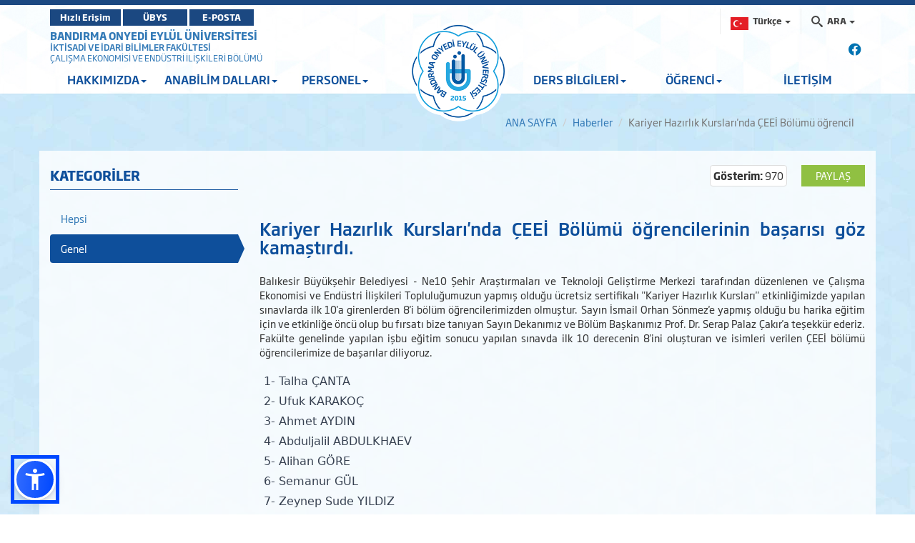

--- FILE ---
content_type: text/html; charset=utf-8
request_url: https://iibf.bandirma.edu.tr/tr/ceko/h/Kariyer-Hazirlik-Kurslarinda-CEEI-Bolumu-ogrencilerinin-basarisi-goz-kamastirdi-22681
body_size: 27395
content:
<!DOCTYPE html>

<html>
<head>
    <meta name="viewport" content="width=device-width, initial-scale=1" />

    <meta charset="utf-8" />
    <meta http-equiv="X-UA-Compatible" content="IE=edge" />
    <title>BANDIRMA ONYEDİ EYL&#220;L &#220;NİVERSİTESİ - &#199;alışma Ekonomisi ve End&#252;stri İlişkileri B&#246;l&#252;m&#252; Goster</title>
    <meta name="description" content="BANDIRMA ONYEDİ EYL&#220;L &#220;NİVERSİTESİ KURUMSAL İNTERNET SİTESİ">
    <meta name="keywords" content="Bandırma, Onyedi, Eylül, Üniversitesi, Bandırma Onyedi Eylül Üniversitesi">

    <meta property="og:title" content="Kariyer Hazırlık Kursları&#39;nda &#199;EEİ B&#246;l&#252;m&#252; &#246;ğrencilerinin başarısı g&#246;z kamaştırdı.">
    <meta property="og:description" content="&lt;p&gt;Balıkesir B&amp;uuml;y&amp;uuml;kşehir Belediyesi - Ne10 Şehir Araştırmaları ve Teknoloji Geliştirme Merkezi tarafından d&amp;uuml;zenlenen ve &amp;Ccedil;alışma Ekonomisi ve End&amp;uuml;stri İlişkileri Topluluğumuzun yapmış olduğu &amp;uuml;cretsiz sertifikalı &amp;quot;Kariyer Hazırlık Kursları&amp;quot; etkinliğimizde yapılan sınavlarda ilk 10&amp;#39;a girenlerden 8&amp;#39;i b&amp;ouml;l&amp;uuml;m &amp;ouml;ğrencilerimizden olmuştur. Sayın İsmail Orhan S&amp;ouml;nmez&amp;#39;e yapmış olduğu bu harika eğitim i&amp;ccedil;in ve etkinliğe &amp;ouml;nc&amp;uuml; olup bu fırsatı bize tanıyan Sayın Dekanımız ve B&amp;ouml;l&amp;uuml;m Başkanımız Prof. Dr. Serap Palaz &amp;Ccedil;akır&amp;#39;a teşekk&amp;uuml;r ederiz. Fak&amp;uuml;lte genelinde yapılan işbu eğitim sonucu yapılan sınavda ilk 10 derecenin 8&amp;#39;ini oluşturan ve isimleri verilen &amp;Ccedil;EEİ b&amp;ouml;l&amp;uuml;m&amp;uuml; &amp;ouml;ğrencilerimize de başarılar diliyoruz.&lt;/p&gt;

&lt;ol style=&quot;border: 0px solid rgb(217, 217, 227); box-sizing: border-box; --tw-border-spacing-x: 0; --tw-border-spacing-y: 0; --tw-translate-x: 0; --tw-translate-y: 0; --tw-rotate: 0; --tw-skew-x: 0; --tw-skew-y: 0; --tw-scale-x: 1; --tw-scale-y: 1; --tw-pan-x: ; --tw-pan-y: ; --tw-pinch-zoom: ; --tw-scroll-snap-strictness: proximity; --tw-gradient-from-position: ; --tw-gradient-via-position: ; --tw-gradient-to-position: ; --tw-ordinal: ; --tw-slashed-zero: ; --tw-numeric-figure: ; --tw-numeric-spacing: ; --tw-numeric-fraction: ; --tw-ring-inset: ; --tw-ring-offset-width: 0px; --tw-ring-offset-color: #fff; --tw-ring-color: rgba(69,89,164,.5); --tw-ring-offset-shadow: 0 0 transparent; --tw-ring-shadow: 0 0 transparent; --tw-shadow: 0 0 transparent; --tw-shadow-colored: 0 0 transparent; --tw-blur: ; --tw-brightness: ; --tw-contrast: ; --tw-grayscale: ; --tw-hue-rotate: ; --tw-invert: ; --tw-saturate: ; --tw-sepia: ; --tw-drop-shadow: ; --tw-backdrop-blur: ; --tw-backdrop-brightness: ; --tw-backdrop-contrast: ; --tw-backdrop-grayscale: ; --tw-backdrop-hue-rotate: ; --tw-backdrop-invert: ; --tw-backdrop-opacity: ; --tw-backdrop-saturate: ; --tw-backdrop-sepia: ; list-style: none; margin: 1.25em 0px; padding: 0px; counter-reset: list-number 0; display: flex; flex-direction: column; color: rgb(55, 65, 81); font-family: S&#246;hne, ui-sans-serif, system-ui, -apple-system, &amp;quot;Segoe UI&amp;quot;, Roboto, Ubuntu, Cantarell, &amp;quot;Noto Sans&amp;quot;, sans-serif, &amp;quot;Helvetica Neue&amp;quot;, Arial, &amp;quot;Apple Color Emoji&amp;quot;, &amp;quot;Segoe UI Emoji&amp;quot;, &amp;quot;Segoe UI Symbol&amp;quot;, &amp;quot;Noto Color Emoji&amp;quot;; font-size: 16px; white-space-collapse: preserve;&quot;&gt;
	&lt;li style=&quot;border: 0px solid rgb(217, 217, 227); box-sizing: border-box; --tw-border-spacing-x: 0; --tw-border-spacing-y: 0; --tw-translate-x: 0; --tw-translate-y: 0; --tw-rotate: 0; --tw-skew-x: 0; --tw-skew-y: 0; --tw-scale-x: 1; --tw-scale-y: 1; --tw-pan-x: ; --tw-pan-y: ; --tw-pinch-zoom: ; --tw-scroll-snap-strictness: proximity; --tw-gradient-from-position: ; --tw-gradient-via-position: ; --tw-gradient-to-position: ; --tw-ordinal: ; --tw-slashed-zero: ; --tw-numeric-figure: ; --tw-numeric-spacing: ; --tw-numeric-fraction: ; --tw-ring-inset: ; --tw-ring-offset-width: 0px; --tw-ring-offset-color: #fff; --tw-ring-color: rgba(69,89,164,.5); --tw-ring-offset-shadow: 0 0 transparent; --tw-ring-shadow: 0 0 transparent; --tw-shadow: 0 0 transparent; --tw-shadow-colored: 0 0 transparent; --tw-blur: ; --tw-brightness: ; --tw-contrast: ; --tw-grayscale: ; --tw-hue-rotate: ; --tw-invert: ; --tw-saturate: ; --tw-sepia: ; --tw-drop-shadow: ; --tw-backdrop-blur: ; --tw-backdrop-brightness: ; --tw-backdrop-contrast: ; --tw-backdrop-grayscale: ; --tw-backdrop-hue-rotate: ; --tw-backdrop-invert: ; --tw-backdrop-opacity: ; --tw-backdrop-saturate: ; --tw-backdrop-sepia: ; margin-bottom: 0px; margin-top: 0px; padding-left: 0.375em; counter-increment: list-number 1; display: block; min-height: 28px;&quot;&gt;1- Talha &amp;Ccedil;ANTA&lt;/li&gt;
	&lt;li style=&quot;border: 0px solid rgb(217, 217, 227); box-sizing: border-box; --tw-border-spacing-x: 0; --tw-border-spacing-y: 0; --tw-translate-x: 0; --tw-translate-y: 0; --tw-rotate: 0; --tw-skew-x: 0; --tw-skew-y: 0; --tw-scale-x: 1; --tw-scale-y: 1; --tw-pan-x: ; --tw-pan-y: ; --tw-pinch-zoom: ; --tw-scroll-snap-strictness: proximity; --tw-gradient-from-position: ; --tw-gradient-via-position: ; --tw-gradient-to-position: ; --tw-ordinal: ; --tw-slashed-zero: ; --tw-numeric-figure: ; --tw-numeric-spacing: ; --tw-numeric-fraction: ; --tw-ring-inset: ; --tw-ring-offset-width: 0px; --tw-ring-offset-color: #fff; --tw-ring-color: rgba(69,89,164,.5); --tw-ring-offset-shadow: 0 0 transparent; --tw-ring-shadow: 0 0 transparent; --tw-shadow: 0 0 transparent; --tw-shadow-colored: 0 0 transparent; --tw-blur: ; --tw-brightness: ; --tw-contrast: ; --tw-grayscale: ; --tw-hue-rotate: ; --tw-invert: ; --tw-saturate: ; --tw-sepia: ; --tw-drop-shadow: ; --tw-backdrop-blur: ; --tw-backdrop-brightness: ; --tw-backdrop-contrast: ; --tw-backdrop-grayscale: ; --tw-backdrop-hue-rotate: ; --tw-backdrop-invert: ; --tw-backdrop-opacity: ; --tw-backdrop-saturate: ; --tw-backdrop-sepia: ; margin-bottom: 0px; margin-top: 0px; padding-left: 0.375em; counter-increment: list-number 1; display: block; min-height: 28px;&quot;&gt;2- Ufuk KARAKO&amp;Ccedil;&lt;/li&gt;
	&lt;li style=&quot;border: 0px solid rgb(217, 217, 227); box-sizing: border-box; --tw-border-spacing-x: 0; --tw-border-spacing-y: 0; --tw-translate-x: 0; --tw-translate-y: 0; --tw-rotate: 0; --tw-skew-x: 0; --tw-skew-y: 0; --tw-scale-x: 1; --tw-scale-y: 1; --tw-pan-x: ; --tw-pan-y: ; --tw-pinch-zoom: ; --tw-scroll-snap-strictness: proximity; --tw-gradient-from-position: ; --tw-gradient-via-position: ; --tw-gradient-to-position: ; --tw-ordinal: ; --tw-slashed-zero: ; --tw-numeric-figure: ; --tw-numeric-spacing: ; --tw-numeric-fraction: ; --tw-ring-inset: ; --tw-ring-offset-width: 0px; --tw-ring-offset-color: #fff; --tw-ring-color: rgba(69,89,164,.5); --tw-ring-offset-shadow: 0 0 transparent; --tw-ring-shadow: 0 0 transparent; --tw-shadow: 0 0 transparent; --tw-shadow-colored: 0 0 transparent; --tw-blur: ; --tw-brightness: ; --tw-contrast: ; --tw-grayscale: ; --tw-hue-rotate: ; --tw-invert: ; --tw-saturate: ; --tw-sepia: ; --tw-drop-shadow: ; --tw-backdrop-blur: ; --tw-backdrop-brightness: ; --tw-backdrop-contrast: ; --tw-backdrop-grayscale: ; --tw-backdrop-hue-rotate: ; --tw-backdrop-invert: ; --tw-backdrop-opacity: ; --tw-backdrop-saturate: ; --tw-backdrop-sepia: ; margin-bottom: 0px; margin-top: 0px; padding-left: 0.375em; counter-increment: list-number 1; display: block; min-height: 28px;&quot;&gt;3- Ahmet AYDIN&lt;/li&gt;
	&lt;li style=&quot;border: 0px solid rgb(217, 217, 227); box-sizing: border-box; --tw-border-spacing-x: 0; --tw-border-spacing-y: 0; --tw-translate-x: 0; --tw-translate-y: 0; --tw-rotate: 0; --tw-skew-x: 0; --tw-skew-y: 0; --tw-scale-x: 1; --tw-scale-y: 1; --tw-pan-x: ; --tw-pan-y: ; --tw-pinch-zoom: ; --tw-scroll-snap-strictness: proximity; --tw-gradient-from-position: ; --tw-gradient-via-position: ; --tw-gradient-to-position: ; --tw-ordinal: ; --tw-slashed-zero: ; --tw-numeric-figure: ; --tw-numeric-spacing: ; --tw-numeric-fraction: ; --tw-ring-inset: ; --tw-ring-offset-width: 0px; --tw-ring-offset-color: #fff; --tw-ring-color: rgba(69,89,164,.5); --tw-ring-offset-shadow: 0 0 transparent; --tw-ring-shadow: 0 0 transparent; --tw-shadow: 0 0 transparent; --tw-shadow-colored: 0 0 transparent; --tw-blur: ; --tw-brightness: ; --tw-contrast: ; --tw-grayscale: ; --tw-hue-rotate: ; --tw-invert: ; --tw-saturate: ; --tw-sepia: ; --tw-drop-shadow: ; --tw-backdrop-blur: ; --tw-backdrop-brightness: ; --tw-backdrop-contrast: ; --tw-backdrop-grayscale: ; --tw-backdrop-hue-rotate: ; --tw-backdrop-invert: ; --tw-backdrop-opacity: ; --tw-backdrop-saturate: ; --tw-backdrop-sepia: ; margin-bottom: 0px; margin-top: 0px; padding-left: 0.375em; counter-increment: list-number 1; display: block; min-height: 28px;&quot;&gt;4- Abduljalil ABDULKHAEV&lt;/li&gt;
	&lt;li style=&quot;border: 0px solid rgb(217, 217, 227); box-sizing: border-box; --tw-border-spacing-x: 0; --tw-border-spacing-y: 0; --tw-translate-x: 0; --tw-translate-y: 0; --tw-rotate: 0; --tw-skew-x: 0; --tw-skew-y: 0; --tw-scale-x: 1; --tw-scale-y: 1; --tw-pan-x: ; --tw-pan-y: ; --tw-pinch-zoom: ; --tw-scroll-snap-strictness: proximity; --tw-gradient-from-position: ; --tw-gradient-via-position: ; --tw-gradient-to-position: ; --tw-ordinal: ; --tw-slashed-zero: ; --tw-numeric-figure: ; --tw-numeric-spacing: ; --tw-numeric-fraction: ; --tw-ring-inset: ; --tw-ring-offset-width: 0px; --tw-ring-offset-color: #fff; --tw-ring-color: rgba(69,89,164,.5); --tw-ring-offset-shadow: 0 0 transparent; --tw-ring-shadow: 0 0 transparent; --tw-shadow: 0 0 transparent; --tw-shadow-colored: 0 0 transparent; --tw-blur: ; --tw-brightness: ; --tw-contrast: ; --tw-grayscale: ; --tw-hue-rotate: ; --tw-invert: ; --tw-saturate: ; --tw-sepia: ; --tw-drop-shadow: ; --tw-backdrop-blur: ; --tw-backdrop-brightness: ; --tw-backdrop-contrast: ; --tw-backdrop-grayscale: ; --tw-backdrop-hue-rotate: ; --tw-backdrop-invert: ; --tw-backdrop-opacity: ; --tw-backdrop-saturate: ; --tw-backdrop-sepia: ; margin-bottom: 0px; margin-top: 0px; padding-left: 0.375em; counter-increment: list-number 1; display: block; min-height: 28px;&quot;&gt;5- Alihan G&amp;Ouml;RE&lt;/li&gt;
	&lt;li style=&quot;border: 0px solid rgb(217, 217, 227); box-sizing: border-box; --tw-border-spacing-x: 0; --tw-border-spacing-y: 0; --tw-translate-x: 0; --tw-translate-y: 0; --tw-rotate: 0; --tw-skew-x: 0; --tw-skew-y: 0; --tw-scale-x: 1; --tw-scale-y: 1; --tw-pan-x: ; --tw-pan-y: ; --tw-pinch-zoom: ; --tw-scroll-snap-strictness: proximity; --tw-gradient-from-position: ; --tw-gradient-via-position: ; --tw-gradient-to-position: ; --tw-ordinal: ; --tw-slashed-zero: ; --tw-numeric-figure: ; --tw-numeric-spacing: ; --tw-numeric-fraction: ; --tw-ring-inset: ; --tw-ring-offset-width: 0px; --tw-ring-offset-color: #fff; --tw-ring-color: rgba(69,89,164,.5); --tw-ring-offset-shadow: 0 0 transparent; --tw-ring-shadow: 0 0 transparent; --tw-shadow: 0 0 transparent; --tw-shadow-colored: 0 0 transparent; --tw-blur: ; --tw-brightness: ; --tw-contrast: ; --tw-grayscale: ; --tw-hue-rotate: ; --tw-invert: ; --tw-saturate: ; --tw-sepia: ; --tw-drop-shadow: ; --tw-backdrop-blur: ; --tw-backdrop-brightness: ; --tw-backdrop-contrast: ; --tw-backdrop-grayscale: ; --tw-backdrop-hue-rotate: ; --tw-backdrop-invert: ; --tw-backdrop-opacity: ; --tw-backdrop-saturate: ; --tw-backdrop-sepia: ; margin-bottom: 0px; margin-top: 0px; padding-left: 0.375em; counter-increment: list-number 1; display: block; min-height: 28px;&quot;&gt;6- Semanur G&amp;Uuml;L&lt;/li&gt;
	&lt;li style=&quot;border: 0px solid rgb(217, 217, 227); box-sizing: border-box; --tw-border-spacing-x: 0; --tw-border-spacing-y: 0; --tw-translate-x: 0; --tw-translate-y: 0; --tw-rotate: 0; --tw-skew-x: 0; --tw-skew-y: 0; --tw-scale-x: 1; --tw-scale-y: 1; --tw-pan-x: ; --tw-pan-y: ; --tw-pinch-zoom: ; --tw-scroll-snap-strictness: proximity; --tw-gradient-from-position: ; --tw-gradient-via-position: ; --tw-gradient-to-position: ; --tw-ordinal: ; --tw-slashed-zero: ; --tw-numeric-figure: ; --tw-numeric-spacing: ; --tw-numeric-fraction: ; --tw-ring-inset: ; --tw-ring-offset-width: 0px; --tw-ring-offset-color: #fff; --tw-ring-color: rgba(69,89,164,.5); --tw-ring-offset-shadow: 0 0 transparent; --tw-ring-shadow: 0 0 transparent; --tw-shadow: 0 0 transparent; --tw-shadow-colored: 0 0 transparent; --tw-blur: ; --tw-brightness: ; --tw-contrast: ; --tw-grayscale: ; --tw-hue-rotate: ; --tw-invert: ; --tw-saturate: ; --tw-sepia: ; --tw-drop-shadow: ; --tw-backdrop-blur: ; --tw-backdrop-brightness: ; --tw-backdrop-contrast: ; --tw-backdrop-grayscale: ; --tw-backdrop-hue-rotate: ; --tw-backdrop-invert: ; --tw-backdrop-opacity: ; --tw-backdrop-saturate: ; --tw-backdrop-sepia: ; margin-bottom: 0px; margin-top: 0px; padding-left: 0.375em; counter-increment: list-number 1; display: block; min-height: 28px;&quot;&gt;7- Zeynep Sude YILDIZ&lt;/li&gt;
	&lt;li style=&quot;border: 0px solid rgb(217, 217, 227); box-sizing: border-box; --tw-border-spacing-x: 0; --tw-border-spacing-y: 0; --tw-translate-x: 0; --tw-translate-y: 0; --tw-rotate: 0; --tw-skew-x: 0; --tw-skew-y: 0; --tw-scale-x: 1; --tw-scale-y: 1; --tw-pan-x: ; --tw-pan-y: ; --tw-pinch-zoom: ; --tw-scroll-snap-strictness: proximity; --tw-gradient-from-position: ; --tw-gradient-via-position: ; --tw-gradient-to-position: ; --tw-ordinal: ; --tw-slashed-zero: ; --tw-numeric-figure: ; --tw-numeric-spacing: ; --tw-numeric-fraction: ; --tw-ring-inset: ; --tw-ring-offset-width: 0px; --tw-ring-offset-color: #fff; --tw-ring-color: rgba(69,89,164,.5); --tw-ring-offset-shadow: 0 0 transparent; --tw-ring-shadow: 0 0 transparent; --tw-shadow: 0 0 transparent; --tw-shadow-colored: 0 0 transparent; --tw-blur: ; --tw-brightness: ; --tw-contrast: ; --tw-grayscale: ; --tw-hue-rotate: ; --tw-invert: ; --tw-saturate: ; --tw-sepia: ; --tw-drop-shadow: ; --tw-backdrop-blur: ; --tw-backdrop-brightness: ; --tw-backdrop-contrast: ; --tw-backdrop-grayscale: ; --tw-backdrop-hue-rotate: ; --tw-backdrop-invert: ; --tw-backdrop-opacity: ; --tw-backdrop-saturate: ; --tw-backdrop-sepia: ; margin-bottom: 0px; margin-top: 0px; padding-left: 0.375em; counter-increment: list-number 1; display: block; min-height: 28px;&quot;&gt;8- Cansu GİŞİ&lt;/li&gt;
&lt;/ol&gt;
">
    <meta property="og:image" content="https://www.bandirma.edu.tr/Content/Web/Yuklemeler/Haber/KapakResmi/22681/1a05a61c620141c1829bca9350a07c91.jpg">

    <meta name="twitter:card" content="summary_large_image" />
    <meta name="twitter:title" content="Kariyer Hazırlık Kursları&#39;nda &#199;EEİ B&#246;l&#252;m&#252; &#246;ğrencilerinin başarısı g&#246;z kamaştırdı.">
    <meta name="twitter:description" content="&lt;p&gt;Balıkesir B&amp;uuml;y&amp;uuml;kşehir Belediyesi - Ne10 Şehir Araştırmaları ve Teknoloji Geliştirme Merkezi tarafından d&amp;uuml;zenlenen ve &amp;Ccedil;alışma Ekonomisi ve End&amp;uuml;stri İlişkileri Topluluğumuzun yapmış olduğu &amp;uuml;cretsiz sertifikalı &amp;quot;Kariyer Hazırlık Kursları&amp;quot; etkinliğimizde yapılan sınavlarda ilk 10&amp;#39;a girenlerden 8&amp;#39;i b&amp;ouml;l&amp;uuml;m &amp;ouml;ğrencilerimizden olmuştur. Sayın İsmail Orhan S&amp;ouml;nmez&amp;#39;e yapmış olduğu bu harika eğitim i&amp;ccedil;in ve etkinliğe &amp;ouml;nc&amp;uuml; olup bu fırsatı bize tanıyan Sayın Dekanımız ve B&amp;ouml;l&amp;uuml;m Başkanımız Prof. Dr. Serap Palaz &amp;Ccedil;akır&amp;#39;a teşekk&amp;uuml;r ederiz. Fak&amp;uuml;lte genelinde yapılan işbu eğitim sonucu yapılan sınavda ilk 10 derecenin 8&amp;#39;ini oluşturan ve isimleri verilen &amp;Ccedil;EEİ b&amp;ouml;l&amp;uuml;m&amp;uuml; &amp;ouml;ğrencilerimize de başarılar diliyoruz.&lt;/p&gt;

&lt;ol style=&quot;border: 0px solid rgb(217, 217, 227); box-sizing: border-box; --tw-border-spacing-x: 0; --tw-border-spacing-y: 0; --tw-translate-x: 0; --tw-translate-y: 0; --tw-rotate: 0; --tw-skew-x: 0; --tw-skew-y: 0; --tw-scale-x: 1; --tw-scale-y: 1; --tw-pan-x: ; --tw-pan-y: ; --tw-pinch-zoom: ; --tw-scroll-snap-strictness: proximity; --tw-gradient-from-position: ; --tw-gradient-via-position: ; --tw-gradient-to-position: ; --tw-ordinal: ; --tw-slashed-zero: ; --tw-numeric-figure: ; --tw-numeric-spacing: ; --tw-numeric-fraction: ; --tw-ring-inset: ; --tw-ring-offset-width: 0px; --tw-ring-offset-color: #fff; --tw-ring-color: rgba(69,89,164,.5); --tw-ring-offset-shadow: 0 0 transparent; --tw-ring-shadow: 0 0 transparent; --tw-shadow: 0 0 transparent; --tw-shadow-colored: 0 0 transparent; --tw-blur: ; --tw-brightness: ; --tw-contrast: ; --tw-grayscale: ; --tw-hue-rotate: ; --tw-invert: ; --tw-saturate: ; --tw-sepia: ; --tw-drop-shadow: ; --tw-backdrop-blur: ; --tw-backdrop-brightness: ; --tw-backdrop-contrast: ; --tw-backdrop-grayscale: ; --tw-backdrop-hue-rotate: ; --tw-backdrop-invert: ; --tw-backdrop-opacity: ; --tw-backdrop-saturate: ; --tw-backdrop-sepia: ; list-style: none; margin: 1.25em 0px; padding: 0px; counter-reset: list-number 0; display: flex; flex-direction: column; color: rgb(55, 65, 81); font-family: S&#246;hne, ui-sans-serif, system-ui, -apple-system, &amp;quot;Segoe UI&amp;quot;, Roboto, Ubuntu, Cantarell, &amp;quot;Noto Sans&amp;quot;, sans-serif, &amp;quot;Helvetica Neue&amp;quot;, Arial, &amp;quot;Apple Color Emoji&amp;quot;, &amp;quot;Segoe UI Emoji&amp;quot;, &amp;quot;Segoe UI Symbol&amp;quot;, &amp;quot;Noto Color Emoji&amp;quot;; font-size: 16px; white-space-collapse: preserve;&quot;&gt;
	&lt;li style=&quot;border: 0px solid rgb(217, 217, 227); box-sizing: border-box; --tw-border-spacing-x: 0; --tw-border-spacing-y: 0; --tw-translate-x: 0; --tw-translate-y: 0; --tw-rotate: 0; --tw-skew-x: 0; --tw-skew-y: 0; --tw-scale-x: 1; --tw-scale-y: 1; --tw-pan-x: ; --tw-pan-y: ; --tw-pinch-zoom: ; --tw-scroll-snap-strictness: proximity; --tw-gradient-from-position: ; --tw-gradient-via-position: ; --tw-gradient-to-position: ; --tw-ordinal: ; --tw-slashed-zero: ; --tw-numeric-figure: ; --tw-numeric-spacing: ; --tw-numeric-fraction: ; --tw-ring-inset: ; --tw-ring-offset-width: 0px; --tw-ring-offset-color: #fff; --tw-ring-color: rgba(69,89,164,.5); --tw-ring-offset-shadow: 0 0 transparent; --tw-ring-shadow: 0 0 transparent; --tw-shadow: 0 0 transparent; --tw-shadow-colored: 0 0 transparent; --tw-blur: ; --tw-brightness: ; --tw-contrast: ; --tw-grayscale: ; --tw-hue-rotate: ; --tw-invert: ; --tw-saturate: ; --tw-sepia: ; --tw-drop-shadow: ; --tw-backdrop-blur: ; --tw-backdrop-brightness: ; --tw-backdrop-contrast: ; --tw-backdrop-grayscale: ; --tw-backdrop-hue-rotate: ; --tw-backdrop-invert: ; --tw-backdrop-opacity: ; --tw-backdrop-saturate: ; --tw-backdrop-sepia: ; margin-bottom: 0px; margin-top: 0px; padding-left: 0.375em; counter-increment: list-number 1; display: block; min-height: 28px;&quot;&gt;1- Talha &amp;Ccedil;ANTA&lt;/li&gt;
	&lt;li style=&quot;border: 0px solid rgb(217, 217, 227); box-sizing: border-box; --tw-border-spacing-x: 0; --tw-border-spacing-y: 0; --tw-translate-x: 0; --tw-translate-y: 0; --tw-rotate: 0; --tw-skew-x: 0; --tw-skew-y: 0; --tw-scale-x: 1; --tw-scale-y: 1; --tw-pan-x: ; --tw-pan-y: ; --tw-pinch-zoom: ; --tw-scroll-snap-strictness: proximity; --tw-gradient-from-position: ; --tw-gradient-via-position: ; --tw-gradient-to-position: ; --tw-ordinal: ; --tw-slashed-zero: ; --tw-numeric-figure: ; --tw-numeric-spacing: ; --tw-numeric-fraction: ; --tw-ring-inset: ; --tw-ring-offset-width: 0px; --tw-ring-offset-color: #fff; --tw-ring-color: rgba(69,89,164,.5); --tw-ring-offset-shadow: 0 0 transparent; --tw-ring-shadow: 0 0 transparent; --tw-shadow: 0 0 transparent; --tw-shadow-colored: 0 0 transparent; --tw-blur: ; --tw-brightness: ; --tw-contrast: ; --tw-grayscale: ; --tw-hue-rotate: ; --tw-invert: ; --tw-saturate: ; --tw-sepia: ; --tw-drop-shadow: ; --tw-backdrop-blur: ; --tw-backdrop-brightness: ; --tw-backdrop-contrast: ; --tw-backdrop-grayscale: ; --tw-backdrop-hue-rotate: ; --tw-backdrop-invert: ; --tw-backdrop-opacity: ; --tw-backdrop-saturate: ; --tw-backdrop-sepia: ; margin-bottom: 0px; margin-top: 0px; padding-left: 0.375em; counter-increment: list-number 1; display: block; min-height: 28px;&quot;&gt;2- Ufuk KARAKO&amp;Ccedil;&lt;/li&gt;
	&lt;li style=&quot;border: 0px solid rgb(217, 217, 227); box-sizing: border-box; --tw-border-spacing-x: 0; --tw-border-spacing-y: 0; --tw-translate-x: 0; --tw-translate-y: 0; --tw-rotate: 0; --tw-skew-x: 0; --tw-skew-y: 0; --tw-scale-x: 1; --tw-scale-y: 1; --tw-pan-x: ; --tw-pan-y: ; --tw-pinch-zoom: ; --tw-scroll-snap-strictness: proximity; --tw-gradient-from-position: ; --tw-gradient-via-position: ; --tw-gradient-to-position: ; --tw-ordinal: ; --tw-slashed-zero: ; --tw-numeric-figure: ; --tw-numeric-spacing: ; --tw-numeric-fraction: ; --tw-ring-inset: ; --tw-ring-offset-width: 0px; --tw-ring-offset-color: #fff; --tw-ring-color: rgba(69,89,164,.5); --tw-ring-offset-shadow: 0 0 transparent; --tw-ring-shadow: 0 0 transparent; --tw-shadow: 0 0 transparent; --tw-shadow-colored: 0 0 transparent; --tw-blur: ; --tw-brightness: ; --tw-contrast: ; --tw-grayscale: ; --tw-hue-rotate: ; --tw-invert: ; --tw-saturate: ; --tw-sepia: ; --tw-drop-shadow: ; --tw-backdrop-blur: ; --tw-backdrop-brightness: ; --tw-backdrop-contrast: ; --tw-backdrop-grayscale: ; --tw-backdrop-hue-rotate: ; --tw-backdrop-invert: ; --tw-backdrop-opacity: ; --tw-backdrop-saturate: ; --tw-backdrop-sepia: ; margin-bottom: 0px; margin-top: 0px; padding-left: 0.375em; counter-increment: list-number 1; display: block; min-height: 28px;&quot;&gt;3- Ahmet AYDIN&lt;/li&gt;
	&lt;li style=&quot;border: 0px solid rgb(217, 217, 227); box-sizing: border-box; --tw-border-spacing-x: 0; --tw-border-spacing-y: 0; --tw-translate-x: 0; --tw-translate-y: 0; --tw-rotate: 0; --tw-skew-x: 0; --tw-skew-y: 0; --tw-scale-x: 1; --tw-scale-y: 1; --tw-pan-x: ; --tw-pan-y: ; --tw-pinch-zoom: ; --tw-scroll-snap-strictness: proximity; --tw-gradient-from-position: ; --tw-gradient-via-position: ; --tw-gradient-to-position: ; --tw-ordinal: ; --tw-slashed-zero: ; --tw-numeric-figure: ; --tw-numeric-spacing: ; --tw-numeric-fraction: ; --tw-ring-inset: ; --tw-ring-offset-width: 0px; --tw-ring-offset-color: #fff; --tw-ring-color: rgba(69,89,164,.5); --tw-ring-offset-shadow: 0 0 transparent; --tw-ring-shadow: 0 0 transparent; --tw-shadow: 0 0 transparent; --tw-shadow-colored: 0 0 transparent; --tw-blur: ; --tw-brightness: ; --tw-contrast: ; --tw-grayscale: ; --tw-hue-rotate: ; --tw-invert: ; --tw-saturate: ; --tw-sepia: ; --tw-drop-shadow: ; --tw-backdrop-blur: ; --tw-backdrop-brightness: ; --tw-backdrop-contrast: ; --tw-backdrop-grayscale: ; --tw-backdrop-hue-rotate: ; --tw-backdrop-invert: ; --tw-backdrop-opacity: ; --tw-backdrop-saturate: ; --tw-backdrop-sepia: ; margin-bottom: 0px; margin-top: 0px; padding-left: 0.375em; counter-increment: list-number 1; display: block; min-height: 28px;&quot;&gt;4- Abduljalil ABDULKHAEV&lt;/li&gt;
	&lt;li style=&quot;border: 0px solid rgb(217, 217, 227); box-sizing: border-box; --tw-border-spacing-x: 0; --tw-border-spacing-y: 0; --tw-translate-x: 0; --tw-translate-y: 0; --tw-rotate: 0; --tw-skew-x: 0; --tw-skew-y: 0; --tw-scale-x: 1; --tw-scale-y: 1; --tw-pan-x: ; --tw-pan-y: ; --tw-pinch-zoom: ; --tw-scroll-snap-strictness: proximity; --tw-gradient-from-position: ; --tw-gradient-via-position: ; --tw-gradient-to-position: ; --tw-ordinal: ; --tw-slashed-zero: ; --tw-numeric-figure: ; --tw-numeric-spacing: ; --tw-numeric-fraction: ; --tw-ring-inset: ; --tw-ring-offset-width: 0px; --tw-ring-offset-color: #fff; --tw-ring-color: rgba(69,89,164,.5); --tw-ring-offset-shadow: 0 0 transparent; --tw-ring-shadow: 0 0 transparent; --tw-shadow: 0 0 transparent; --tw-shadow-colored: 0 0 transparent; --tw-blur: ; --tw-brightness: ; --tw-contrast: ; --tw-grayscale: ; --tw-hue-rotate: ; --tw-invert: ; --tw-saturate: ; --tw-sepia: ; --tw-drop-shadow: ; --tw-backdrop-blur: ; --tw-backdrop-brightness: ; --tw-backdrop-contrast: ; --tw-backdrop-grayscale: ; --tw-backdrop-hue-rotate: ; --tw-backdrop-invert: ; --tw-backdrop-opacity: ; --tw-backdrop-saturate: ; --tw-backdrop-sepia: ; margin-bottom: 0px; margin-top: 0px; padding-left: 0.375em; counter-increment: list-number 1; display: block; min-height: 28px;&quot;&gt;5- Alihan G&amp;Ouml;RE&lt;/li&gt;
	&lt;li style=&quot;border: 0px solid rgb(217, 217, 227); box-sizing: border-box; --tw-border-spacing-x: 0; --tw-border-spacing-y: 0; --tw-translate-x: 0; --tw-translate-y: 0; --tw-rotate: 0; --tw-skew-x: 0; --tw-skew-y: 0; --tw-scale-x: 1; --tw-scale-y: 1; --tw-pan-x: ; --tw-pan-y: ; --tw-pinch-zoom: ; --tw-scroll-snap-strictness: proximity; --tw-gradient-from-position: ; --tw-gradient-via-position: ; --tw-gradient-to-position: ; --tw-ordinal: ; --tw-slashed-zero: ; --tw-numeric-figure: ; --tw-numeric-spacing: ; --tw-numeric-fraction: ; --tw-ring-inset: ; --tw-ring-offset-width: 0px; --tw-ring-offset-color: #fff; --tw-ring-color: rgba(69,89,164,.5); --tw-ring-offset-shadow: 0 0 transparent; --tw-ring-shadow: 0 0 transparent; --tw-shadow: 0 0 transparent; --tw-shadow-colored: 0 0 transparent; --tw-blur: ; --tw-brightness: ; --tw-contrast: ; --tw-grayscale: ; --tw-hue-rotate: ; --tw-invert: ; --tw-saturate: ; --tw-sepia: ; --tw-drop-shadow: ; --tw-backdrop-blur: ; --tw-backdrop-brightness: ; --tw-backdrop-contrast: ; --tw-backdrop-grayscale: ; --tw-backdrop-hue-rotate: ; --tw-backdrop-invert: ; --tw-backdrop-opacity: ; --tw-backdrop-saturate: ; --tw-backdrop-sepia: ; margin-bottom: 0px; margin-top: 0px; padding-left: 0.375em; counter-increment: list-number 1; display: block; min-height: 28px;&quot;&gt;6- Semanur G&amp;Uuml;L&lt;/li&gt;
	&lt;li style=&quot;border: 0px solid rgb(217, 217, 227); box-sizing: border-box; --tw-border-spacing-x: 0; --tw-border-spacing-y: 0; --tw-translate-x: 0; --tw-translate-y: 0; --tw-rotate: 0; --tw-skew-x: 0; --tw-skew-y: 0; --tw-scale-x: 1; --tw-scale-y: 1; --tw-pan-x: ; --tw-pan-y: ; --tw-pinch-zoom: ; --tw-scroll-snap-strictness: proximity; --tw-gradient-from-position: ; --tw-gradient-via-position: ; --tw-gradient-to-position: ; --tw-ordinal: ; --tw-slashed-zero: ; --tw-numeric-figure: ; --tw-numeric-spacing: ; --tw-numeric-fraction: ; --tw-ring-inset: ; --tw-ring-offset-width: 0px; --tw-ring-offset-color: #fff; --tw-ring-color: rgba(69,89,164,.5); --tw-ring-offset-shadow: 0 0 transparent; --tw-ring-shadow: 0 0 transparent; --tw-shadow: 0 0 transparent; --tw-shadow-colored: 0 0 transparent; --tw-blur: ; --tw-brightness: ; --tw-contrast: ; --tw-grayscale: ; --tw-hue-rotate: ; --tw-invert: ; --tw-saturate: ; --tw-sepia: ; --tw-drop-shadow: ; --tw-backdrop-blur: ; --tw-backdrop-brightness: ; --tw-backdrop-contrast: ; --tw-backdrop-grayscale: ; --tw-backdrop-hue-rotate: ; --tw-backdrop-invert: ; --tw-backdrop-opacity: ; --tw-backdrop-saturate: ; --tw-backdrop-sepia: ; margin-bottom: 0px; margin-top: 0px; padding-left: 0.375em; counter-increment: list-number 1; display: block; min-height: 28px;&quot;&gt;7- Zeynep Sude YILDIZ&lt;/li&gt;
	&lt;li style=&quot;border: 0px solid rgb(217, 217, 227); box-sizing: border-box; --tw-border-spacing-x: 0; --tw-border-spacing-y: 0; --tw-translate-x: 0; --tw-translate-y: 0; --tw-rotate: 0; --tw-skew-x: 0; --tw-skew-y: 0; --tw-scale-x: 1; --tw-scale-y: 1; --tw-pan-x: ; --tw-pan-y: ; --tw-pinch-zoom: ; --tw-scroll-snap-strictness: proximity; --tw-gradient-from-position: ; --tw-gradient-via-position: ; --tw-gradient-to-position: ; --tw-ordinal: ; --tw-slashed-zero: ; --tw-numeric-figure: ; --tw-numeric-spacing: ; --tw-numeric-fraction: ; --tw-ring-inset: ; --tw-ring-offset-width: 0px; --tw-ring-offset-color: #fff; --tw-ring-color: rgba(69,89,164,.5); --tw-ring-offset-shadow: 0 0 transparent; --tw-ring-shadow: 0 0 transparent; --tw-shadow: 0 0 transparent; --tw-shadow-colored: 0 0 transparent; --tw-blur: ; --tw-brightness: ; --tw-contrast: ; --tw-grayscale: ; --tw-hue-rotate: ; --tw-invert: ; --tw-saturate: ; --tw-sepia: ; --tw-drop-shadow: ; --tw-backdrop-blur: ; --tw-backdrop-brightness: ; --tw-backdrop-contrast: ; --tw-backdrop-grayscale: ; --tw-backdrop-hue-rotate: ; --tw-backdrop-invert: ; --tw-backdrop-opacity: ; --tw-backdrop-saturate: ; --tw-backdrop-sepia: ; margin-bottom: 0px; margin-top: 0px; padding-left: 0.375em; counter-increment: list-number 1; display: block; min-height: 28px;&quot;&gt;8- Cansu GİŞİ&lt;/li&gt;
&lt;/ol&gt;
">
    <meta name="twitter:image" content="https://www.bandirma.edu.tr/Content/Web/Yuklemeler/Haber/KapakResmi/22681/1a05a61c620141c1829bca9350a07c91.jpg">


    <!-- Favicons -->
    <link rel="apple-touch-icon" sizes="57x57" href="/Content/Ortak/images/favicons/apple-icon-57x57.png">
    <link rel="apple-touch-icon" sizes="60x60" href="/Content/Ortak/images/favicons/apple-icon-60x60.png">
    <link rel="apple-touch-icon" sizes="72x72" href="/Content/Ortak/images/favicons/apple-icon-72x72.png">
    <link rel="apple-touch-icon" sizes="76x76" href="/Content/Ortak/images/favicons/apple-icon-76x76.png">
    <link rel="apple-touch-icon" sizes="114x114" href="/Content/Ortak/images/favicons/apple-icon-114x114.png">
    <link rel="apple-touch-icon" sizes="120x120" href="/Content/Ortak/images/favicons/apple-icon-120x120.png">
    <link rel="apple-touch-icon" sizes="144x144" href="/Content/Ortak/images/favicons/apple-icon-144x144.png">
    <link rel="apple-touch-icon" sizes="152x152" href="/Content/Ortak/images/favicons/apple-icon-152x152.png">
    <link rel="apple-touch-icon" sizes="180x180" href="/Content/Ortak/images/favicons/apple-icon-180x180.png">
    <link rel="icon" type="image/png" sizes="192x192" href="/Content/Ortak/images/favicons/android-icon-192x192.png">
    <link rel="icon" type="image/png" sizes="32x32" href="/Content/Ortak/images/favicons/favicon-32x32.png">
    <link rel="icon" type="image/png" sizes="96x96" href="/Content/Ortak/images/favicons/favicon-96x96.png">
    <link rel="icon" type="image/png" sizes="16x16" href="/Content/Ortak/images/favicons/favicon-16x16.png">
    <link rel="manifest" href="/Content/Ortak/images/favicons/manifest.json">
    <meta name="msapplication-TileColor" content="#ffffff">
    <meta name="msapplication-TileImage" content="/Content/Ortak/images/favicons/ms-icon-144x144.png">
    <meta name="theme-color" content="#ffffff">
    <base />


    <link href="/SGTcss?v=y18zaMXl3zEbcedwy3ktK40aqO11PwUqg_kNVLVhDq41" rel="stylesheet"/>



    <script src="/SGTjs?v=v3pGm9z367CHEQ5zc2xAjvDHrqoiJ1VvoGQ0WPTjlWw1"></script>

    

    

    <!-- Google Analytics -->
    <script src="https://www.google-analytics.com/analytics.js"></script>
    <script>
        (function (i, s, o, g, r, a, m) {
            i['GoogleAnalyticsObject'] = r; i[r] = i[r] || function () {
                (i[r].q = i[r].q || []).push(arguments)
            }, i[r].l = 1 * new Date(); a = s.createElement(o),
                m = s.getElementsByTagName(o)[0]; a.async = 1; a.src = g; m.parentNode.insertBefore(a, m)
        })(window, document, 'script', 'https://www.google-analytics.com/analytics.js', 'ga');

        ga('create', 'G-NS9204N16S', 'auto');
        ga('send', 'pageview');
    </script>

    <!-- Global site tag (gtag.js) - Google Analytics -->
    <script async src="https://www.googletagmanager.com/gtag/js?id=G-NS9204N16S"></script>
    <script>
        window.dataLayer = window.dataLayer || [];
        function gtag() { dataLayer.push(arguments); }
        gtag('js', new Date());

        gtag('config', 'G-NS9204N16S');
    </script>
    <!-- End Google Analytics -->





</head>
<body class="bandirma haberler" data-scrollwidth="17">


    <header id="header">
        <div class="top-bar">
            <div class="top"></div>
            <div class="middle">
                <div class="container clearfix">
                    <div class="buttons pull-left">
							<a class="btn btn-primary" target="_blank" href="https://banuportal.bandirma.edu.tr/">Hızlı Erişim</a>
                            <a class="btn btn-primary" target="_blank" href="https://ubys.bandirma.edu.tr/">ÜBYS</a>
                            <a class="btn btn-primary" href="https://mail.google.com/a/bandirma.edu.tr" target="_blank">E-POSTA</a>
                    </div>
                    <div class="search pull-right">
                        <div class="navbar-form" role="search">
                            <div class="input-group">
                                <ul class="breadcrumb-buttons">
                                        <li class="language dropdown">
                                            
<a href="#" class="dropdown-toggle" data-toggle="dropdown"><img src="/Content/Web/images/flags/TR_yeni.png" alt="T&#252;rk&#231;e" width="25" height="18"> <span>T&#252;rk&#231;e</span> <b class="caret"></b></a>
<ul class="dropdown-menu dropdown-menu-right icons-right">
    <li class="active">
        <a href="/tr/ceko"><img src="/Content/Web/images/flags/TR_yeni.png" alt="T&#252;rk&#231;e" width="25" height="18" /> T&#252;rk&#231;e</a>
    </li>
    <li class="">
        <a href="/en/ceko"><img src="/Content/Web/images/flags/1.png" alt="English" width="25" height="18" /> English</a>
    </li>
    
</ul>

                                        </li>
                                                                        <li class="dropdown">
                                        







<a href="#" class="dropdown-toggle" data-toggle="dropdown"><i class="icon-search3"></i> <span>ARA</span> <b class="caret"></b></a>
<div class="popup dropdown-menu dropdown-menu-right">
    <div class="popup-header">
        <a href="#" class="pull-left"><i class="icon-paragraph-justify"></i></a>
        <span>Hızlı Arama</span>
        <a href="#" class="pull-right"><i class="icon-new-tab"></i></a>
    </div>

<form action="/tr/ceko/Arama/BirimdeAra/93" class="breadcrumb-search" id="HizliAramaForm" method="post"><input name="__RequestVerificationToken" type="hidden" value="M2FDzPh6bly8t4RCAYEuEZMTnygT5EO4f1elAvLnyUpc91069_77nEUCB4OvtQpoti5HyLeuqH4TI-qnKCdfYE-SOF4jOzCaij5PupbdtuM1" /><input class="form-control autocomplete" id="AranacakKelime" name="AranacakKelime" placeholder="Aranacak Kelime..." tabindex="1" type="text" value="" /><input data-val="true" data-val-number="BirimID alanı bir sayı olmalıdır." data-val-required="The BirimID field is required." id="BirimID" name="BirimID" type="hidden" value="" /><input id="BirimSEO" name="BirimSEO" type="hidden" value="ceko" /><input id="SubDomain" name="SubDomain" type="hidden" value="" />        <input type="submit" class="btn btn-block btn-primary" value="ARA">
</form>
</div>

<script>
    $('#AranacakKelime').keypress(function (e) {
        if (e.which == 13) {
            $("#HizliAramaForm").submit();
            return false;
        }
    });
</script>


                                    </li>
                                </ul>
                            </div>
                        </div>
                    </div>
                </div>
            </div>
        </div>
        <div class="navbar-container">
            <div class="container">
                <div id="navbar-tools">
                    <!--Donut#[base64]#-->



<link rel="stylesheet" href="https://cdnjs.cloudflare.com/ajax/libs/font-awesome/6.4.2/css/all.min.css" integrity="sha512-z3gLpd7yknf1YoNbCzqRKc4qyor8gaKU1qmn+CShxbuBusANI9QpRohGBreCFkKxLhei6S9CQXFEbbKuqLg0DA==" crossorigin="anonymous" referrerpolicy="no-referrer" />

        <a class="social-icon" href="https://www.facebook.com/bandirmauni" target="_blank"><i class="fa-brands fa-facebook"></i></a> 

<!--EndDonut-->
                </div>
            </div>
            <nav class="navbar navbar-default navbar-sticky">
                <div class="container">
                        <div class="site-name">
                            <a href="https://www.bandirma.edu.tr/">BANDIRMA ONYEDİ EYL&#220;L &#220;NİVERSİTESİ</a>
                            <span><a href=https://iibf.bandirma.edu.tr/iibf>İKTİSADİ VE İDARİ BİLİMLER FAK&#220;LTESİ</a></span>
                            <span><a href=https://iibf.bandirma.edu.tr/ceko>&#199;ALIŞMA EKONOMİSİ VE END&#220;STRİ İLİŞKİLERİ B&#214;L&#220;M&#220;</a></span>
                        </div> <!--div class="navbar-header"> <a class="nav-button" id="nav-button"> <span>MENU</span> <i class="lines"></i> </a> </div-->
                    

<div class="collapse navbar-collapse js-navbar-collapse" id="mainMenu">
    <ul class="nav navbar-nav level0">

            <li class="dropdown  depth-0   ">
                <a class="dropdown-toggle" data-toggle="dropdown">HAKKIMIZDA<span class="caret"></span></a>

                        <ul class="dropdown-menu" style="display: none; opacity: 1;">

                                <li class="dropdown depth-1 ">
                                    <a href="/tr/ceko/s/Bolum-Tanitimi-1505" >Bölüm Tanıtımı</a>
                                </li>
                                <li class="dropdown depth-1 ">
                                    <a href="/tr/ceko/s/Bolumun-Amac-ve-Hedefleri-1507" >Bölüm Amaç ve Hedefleri</a>
                                </li>
                                <li class="dropdown depth-1 ">
                                    <a href="/tr/ceko/s/Misyon--Vizyon-19430" >Misyon & Vizyon</a>
                                </li>
                                <li class="dropdown depth-1 ">
                                    <a class="dropdown-toggle" data-toggle="dropdown">Kalite Yönetim Sistemi<i class="fa fa-caret-right pull-right"></i></a>
                                        <ul class="dropdown-menu" style="display: none; opacity: 1;">
                                                <li class="depth-2 ">
                                                    <a href="/tr/ceko/s/Program-Egitim-Amaclari-19305" >Program Eğitim Amaçları</a>
                                                </li>
                                                <li class="depth-2 ">
                                                    <a href="/tr/ceko/s/Program-Ogrenme-Ciktilari-19307" >Program Öğrenme Çıktıları</a>
                                                </li>
                                                <li class="depth-2 ">
                                                    <a href="/tr/ceko/s/Kalite-Yonetim-Sistemi-Formlar-ve-Anketler-35158" >Kalite Yönetim Sistemi Formlar ve Anketler</a>
                                                </li>
                                                <li class="depth-2 ">
                                                    <a href="/tr/ceko/s/Sinav-ve-Sinav-Degerlendirme-Rapor-Formatlari--35154" >Sınav ve Sınav Değerlendirme Rapor Formatları</a>
                                                </li>
                                                <li class="depth-2 ">
                                                    <a href="/tr/ceko/s/Komisyon-Uyeleri-14364" >Bölüm Kalite Komisyonu Üyeleri</a>
                                                </li>
                                                <li class="depth-2 ">
                                                    <a href="/tr/ceko/s/Birim-Ic-Degerlendirme-Raporu-21081" >Bölüm İç Değerlendirme Raporları</a>
                                                </li>
                                                <li class="depth-2 ">
                                                    <a href="/tr/ceko/s/Kurum-Ic-Degerlendirme-Raporu-14366" >Kurum İç Değerlendirme Raporu</a>
                                                </li>
                                                <li class="depth-2 ">
                                                    <a class="" data-toggle="">Bölüm Faaliyet Raporları</a>
                                                </li>
                                                <li class="depth-2 ">
                                                    <a href="/tr/ceko/s/Gorev-Tanimlari-33358" >Görev Tanımları</a>
                                                </li>
                                                <li class="depth-2 ">
                                                    <a href="/tr/ceko/s/Is-Akislari-33364" >İş Akışları</a>
                                                </li>
                                                <li class="depth-2 ">
                                                    <a href="/tr/ceko/s/Tutanak-ve-Form-Sablonlari-34694" >Toplantı Tutanak ve Form Şablonları</a>
                                                </li>
                                                <li class="depth-2 ">
                                                    <a href="/tr/ceko/s/Ic-Paydaslar-Kurulu-19324" >İç Paydaşlar</a>
                                                </li>
                                                <li class="depth-2 ">
                                                    <a href="/tr/ceko/s/Dis-Paydaslar-Kurulu-19328" >Dış Paydaşlar</a>
                                                </li>
                                                <li class="depth-2 ">
                                                    <a href="/tr/ceko/s/Ic-ve-Dis-Paydas-Anketleri-33442" >İç ve Dış Paydaş Anketleri</a>
                                                </li>
                                                <li class="depth-2 ">
                                                    <a href="/tr/ceko/s/Calisma-Ekonomisi-ve-Endustri-Iliskileri-Bolumu-Stratejik-Plan-Izleme-Verileri-21475" >Çalışma Ekonomisi ve Endüstri İlişkileri Bölümü Stratejik Plan İzleme Verileri</a>
                                                </li>
                                        </ul>
                                </li>
                                <li class="dropdown depth-1 ">
                                    <a href="/tr/ceko/s/Komisyon-ve-Koordinatorlukler-19309" >Komisyon ve Koordinatörlükler<i class="fa fa-caret-right pull-right"></i></a>
                                        <ul class="dropdown-menu" style="display: none; opacity: 1;">
                                                <li class="depth-2 ">
                                                    <a href="/tr/ceko/s/Olcme-ve-Degerlendirme-Komisyonu-19311" >Ölçme ve Değerlendirme Komisyonu</a>
                                                </li>
                                                <li class="depth-2 ">
                                                    <a href="/tr/ceko/s/Bilimsel-ve-Sosyal-Etkinlikler-Komisyonu-19312" >Bilimsel ve Sosyal Etkinlikler Komisyonu</a>
                                                </li>
                                                <li class="depth-2 ">
                                                    <a href="/tr/ceko/s/Yatay-Gecis-ve-Intibak-Komisyonu-19314" >Yatay Geçiş ve İntibak Komisyonu</a>
                                                </li>
                                                <li class="depth-2 ">
                                                    <a href="/tr/ceko/s/Kalite-ve-Akreditasyon-Komisyonu-19316" >Kalite ve Akreditasyon Komisyonu</a>
                                                </li>
                                                <li class="depth-2 ">
                                                    <a href="/tr/ceko/s/Akademik-ve-Kariyer-Danisma-Komisyonu-19318" >Akademik ve Kariyer Danışma Komisyonu</a>
                                                </li>
                                                <li class="depth-2 ">
                                                    <a href="/tr/ceko/s/Ozel-Gereksinimli-Ogrenci-Danismanligi-19320" >Özel Gereksinimli Öğrenci Danışmanlığı</a>
                                                </li>
                                                <li class="depth-2 ">
                                                    <a href="/tr/ceko/s/Mezuniyet-Degerlendirme-Komisyonu-19428" >Mezuniyet Değerlendirme Komisyonu</a>
                                                </li>
                                                <li class="depth-2 ">
                                                    <a href="/tr/ceko/s/Mufredat-Komisyonu-35206" >Müfredat Komisyonu</a>
                                                </li>
                                                <li class="depth-2 ">
                                                    <a href="/tr/ceko/s/Akademik-Tesvik-Inceleme-Komisyonu-35208" >Akademik Teşvik İnceleme Komisyonu</a>
                                                </li>
                                        </ul>
                                </li>
                                <li class="dropdown depth-1 ">
                                    <a href="/tr/ceko/s/Program-Yeterlilikleri-1510" >Program Yeterlilikleri</a>
                                </li>
                                <li class="dropdown depth-1 ">
                                    <a href="/tr/ceko/s/Calisma-Olanaklari-1509" >Çalışma Olanakları</a>
                                </li>
                                <li class="dropdown depth-1 ">
                                    <a href="/tr/ceko/s/Organizasyon-Semasi-19432" >Organizasyon Şeması</a>
                                </li>
                                <li class="dropdown depth-1 ">
                                    <a class="dropdown-toggle" data-toggle="dropdown">Kalite Yönetim Sistemi Formlar ve Anketler<i class="fa fa-caret-right pull-right"></i></a>
                                        <ul class="dropdown-menu" style="display: none; opacity: 1;">
                                                <li class="depth-2 ">
                                                    <a href="https://docs.google.com/forms/d/1hArshoNwuNaIqEstB4BvR95EZiGHMyUqLkiexGv_6KI/edit" target"_self"  class="" data-toggle="" >Oryantasyon Programı Geri Bildirim Anketi</a>
                                                </li>
                                                <li class="depth-2 ">
                                                    <a href="https://docs.google.com/forms/d/1geno1FF-sdfT0O7tQxlC10UiKdEzNNCC0ju_Z0wVy1k/edit" target"_self"  class="" data-toggle="" >Staj Memnuniyeti Anketi</a>
                                                </li>
                                                <li class="depth-2 ">
                                                    <a href="https://docs.google.com/forms/u/1/d/1NW7rMlldm20_73JaWI8P8g1nPpWz32TJr7wEmzN7hf0/edit?usp=drive_web&ouid=103592514213591557223" target"_self"  class="" data-toggle="" >Mezun Bilgi Formu</a>
                                                </li>
                                                <li class="depth-2 ">
                                                    <a href="https://docs.google.com/forms/u/1/d/1XxWnpYx0mLjpguRq9itdA6rUB3hD_SA4y1iY0nScUO0/edit?usp=drive_web&ouid=103592514213591557223" target"_self"  class="" data-toggle="" >Dış Paydaş Toplantısı Geri Bildirim Formu</a>
                                                </li>
                                                <li class="depth-2 ">
                                                    <a href="https://docs.google.com/forms/d/1WSyQfADsIY9ydfaOOwhbJ43QaTm-BYEZqJiw3owwOHY/edit" target"_self"  class="" data-toggle="" >İç Paydaş Toplantısı Geri Bildirim Formu</a>
                                                </li>
                                                <li class="depth-2 ">
                                                    <a href="https://docs.google.com/forms/d/16kL9pUDm5YE4zKeZxCuB8uk7Ovg61POeM6g9xuFNA-k/edit" target"_self"  class="" data-toggle="" >Danışmanlık ve Öğrenci Görüşme Formu</a>
                                                </li>
                                        </ul>
                                </li>
                                <li class="dropdown depth-1 ">
                                    <a class="dropdown-toggle" data-toggle="dropdown">Araştırma ve Geliştirme<i class="fa fa-caret-right pull-right"></i></a>
                                        <ul class="dropdown-menu" style="display: none; opacity: 1;">
                                                <li class="depth-2 ">
                                                    <a href="/tr/ceko/s/Akademik-Performans-Izleme-Raporlari-33366" >Akademik Performans İzleme Raporları</a>
                                                </li>
                                                <li class="depth-2 ">
                                                    <a href="/tr/ceko/s/Toplumsal-Katki-33368" >Toplumsal Katkı Faaliyetleri</a>
                                                </li>
                                                <li class="depth-2 ">
                                                    <a href="/tr/ceko/s/Projeler-33372" >Projeler</a>
                                                </li>
                                        </ul>
                                </li>
                                <li class="dropdown depth-1 ">
                                    <a href="/tr/ceko/s/Uzmanlik-Alanlari-22655" >Uzmanlık Alanları</a>
                                </li>

                        </ul>
            </li>
            <li class="dropdown  depth-0   ">
                <a class="dropdown-toggle" data-toggle="dropdown">ANABİLİM DALLARI<span class="caret"></span></a>

                        <ul class="dropdown-menu" style="display: none; opacity: 1;">

                                <li class="dropdown depth-1 ">
                                    <a href="/tr/ceko/s/Calisma-Ekonomisi-Ana-Bilim-Dali-1672" >Çalışma Ekonomisi Ana Bilim Dalı</a>
                                </li>
                                <li class="dropdown depth-1 ">
                                    <a href="/tr/ceko/s/-Endustri-Iliskileri-Ana-Bilim-Dali-1675" >Endüstri İlişkileri Ana Bilim Dalı</a>
                                </li>
                                <li class="dropdown depth-1 ">
                                    <a href="/tr/ceko/s/Insan-Kaynaklari-ve-Yonetimi-Ana-Bilim-Dali-1673" >İnsan Kaynakları ve Yönetimi Ana Bilim Dalı</a>
                                </li>
                                <li class="dropdown depth-1 ">
                                    <a href="/tr/ceko/s/Is-Hukuku-ve-Sosyal-Guvenlik-Hukuku-Ana-Bilim-Dali-1676" >İş Hukuku ve Sosyal Güvenlik Hukuku Ana Bilim Dalı</a>
                                </li>
                                <li class="dropdown depth-1 ">
                                    <a href="/tr/ceko/s/Sosyal-Politika-Ana-Bilim-Dali-1677" >Sosyal Politika Ana Bilim Dalı</a>
                                </li>
                                <li class="dropdown depth-1 ">
                                    <a href="/tr/ceko/s/Yonetim-ve-Calisma-Sosyolojisi-Ana-Bilim-Dali-1678" >Yönetim ve Çalışma Sosyolojisi Ana Bilim Dalı</a>
                                </li>

                        </ul>
            </li>
            <li class="dropdown  depth-0   ">
                <a class="dropdown-toggle" data-toggle="dropdown">PERSONEL<span class="caret"></span></a>

                        <ul class="dropdown-menu" style="display: none; opacity: 1;">

                                <li class="dropdown depth-1 ">
                                    <a href="http://iibf.bandirma.edu.tr/tr/ceko/Personel/AkademikYonetim">Y&#246;netim</a>
                                </li>
                                <li class="dropdown depth-1 ">
                                    <a href="http://iibf.bandirma.edu.tr/tr/ceko/Personel/Akademik">Akademik Personel</a>
                                </li>
                                <li class="dropdown depth-1 ">
                                    <a href="/tr/ceko/s/Idari-Personel-1735" >Bölüm Sekreteri</a>
                                </li>

                        </ul>
            </li>
<li class="logo hidden-xs"><a href="http://www.bandirma.edu.tr/tr"><img src="/Content/Web/images/logo_tr.png" alt="BANDIRMA ONYEDİ EYLÜL ÜNİVERSİTESİ"></a></li>            <li class="dropdown  depth-0   ">
                <a class="dropdown-toggle" data-toggle="dropdown">DERS BİLGİLERİ<span class="caret"></span></a>

                        <ul class="dropdown-menu" style="display: none; opacity: 1;">

                                <li class="dropdown depth-1 ">
                                    <a href="https://obs.bandirma.edu.tr/oibs/bologna/dersler_ext.aspx?lang=tr&infopage=1&curProgID=5245" target"_self"  class="dropdown-toggle" data-toggle="dropdown" >Ders İçerikleri ve Ders Planları<i class="fa fa-caret-right pull-right"></i></a>
                                        <ul class="dropdown-menu" style="display: none; opacity: 1;">
                                                <li class="depth-2 ">
                                                    <a href="https://obs.bandirma.edu.tr/oibs/bologna/index.aspx?lang=tr&curOp=showPac&curUnit=11&curSunit=5245#" target"_self"  class="" data-toggle="" >Lisans Ders İçerikleri</a>
                                                </li>
                                                <li class="depth-2 ">
                                                    <a href="https://obs.bandirma.edu.tr/oibs/bologna/index.aspx?lang=tr&curOp=showPac&curUnit=50&curSunit=5240#" target"_self"  class="" data-toggle="" >Yüksek Lisans Ders İçerikleri</a>
                                                </li>
                                                <li class="depth-2 ">
                                                    <a href="https://obs.bandirma.edu.tr/oibs/bologna/index.aspx?lang=tr&curOp=showPac&curUnit=50&curSunit=5315#" target"_self"  class="" data-toggle="" >Doktora Ders İçerikleri</a>
                                                </li>
                                        </ul>
                                </li>
                                <li class="dropdown depth-1 ">
                                    <a href="/tr/ceko/s/Ders-Programi-3180" >Ders Programı<i class="fa fa-caret-right pull-right"></i></a>
                                        <ul class="dropdown-menu" style="display: none; opacity: 1;">
                                                <li class="depth-2 ">
                                                    <a href="/tr/ceko/s/Lisans-Ders-Programi-3183" >Lisans Ders Programı</a>
                                                </li>
                                                <li class="depth-2 ">
                                                    <a href="/tr/ceko/s/Lisansustu-Ders-Programi-14312" >Yüksek Lisans Ders Programı</a>
                                                </li>
                                                <li class="depth-2 ">
                                                    <a href="/tr/ceko/s/Doktora-Ders-Programi-3181" >Doktora Ders Programı</a>
                                                </li>
                                        </ul>
                                </li>
                                <li class="dropdown depth-1 ">
                                    <a href="/tr/ceko/s/Sinav-ve-Sinav-Degerlendirme-Rapor-Formatlari--35154" >Sınav ve Sınav Değerlendirme Rapor Formatları</a>
                                </li>
                                <li class="dropdown depth-1 ">
                                    <a href="/tr/ceko/s/Interaktif-Ders-Plani-ve-Ders-Icerikleri-35523" >İnteraktif Ders Planı ve Ders İçerikleri</a>
                                </li>

                        </ul>
            </li>
            <li class="dropdown  depth-0   ">
                <a class="dropdown-toggle" data-toggle="dropdown">ÖĞRENCİ<span class="caret"></span></a>

                        <ul class="dropdown-menu" style="display: none; opacity: 1;">

                                <li class="dropdown depth-1 ">
                                    <a href="/tr/ceko/s/Bolum-Ogretim-Elemani-Oda-ve-Danismanlik-Saati-Bilgileri-Listesi-18456" >Bölüm Öğretim Elemanı Oda Bilgileri Listesi</a>
                                </li>
                                <li class="dropdown depth-1 ">
                                    <a href="https://webyonetim.bandirma.edu.tr/Content/Web/Yuklemeler/DosyaYoneticisi/172/files/Lisans%20akademik%20takvim.pdf" target"_self"  class="" data-toggle="" >Akademik Takvim</a>
                                </li>
                                <li class="dropdown depth-1 ">
                                    <a href="/tr/ceko/s/Formlar-1720" >Formlar</a>
                                </li>
                                <li class="dropdown depth-1 ">
                                    <a href="/tr/ceko/s/Kalite-Yonetim-Sistemi-Formlar-ve-Anketler-35158" >Kalite Yönetim Sistemi Formlar ve Anketler</a>
                                </li>
                                <li class="dropdown depth-1 ">
                                    <a href="/tr/ceko/s/Degisim-Programlari-1662" >Değişim Programları</a>
                                </li>
                                <li class="dropdown depth-1 ">
                                    <a href="/tr/ceko/s/Ogrenci-Danismanliklari-14311" >Öğrenci Danışmanlıkları</a>
                                </li>
                                <li class="dropdown depth-1 ">
                                    <a href="/tr/ceko/s/Faydali-Linkler-14318" >Faydalı Linkler<i class="fa fa-caret-right pull-right"></i></a>
                                        <ul class="dropdown-menu" style="display: none; opacity: 1;">
                                                <li class="depth-2 ">
                                                    <a href="https://iskur.gov.tr/" target"_self"  class="" data-toggle="" >İŞKUR</a>
                                                </li>
                                                <li class="depth-2 ">
                                                    <a href="https://www.ilo.org/ankara/lang--tr/index.htm" target"_self"  class="" data-toggle="" >ILO TÜRKİYE</a>
                                                </li>
                                                <li class="depth-2 ">
                                                    <a href="https://www.goc.gov.tr/" target"_self"  class="" data-toggle="" >GÖÇ İDARESİ GENEL MÜDÜRLÜĞÜ</a>
                                                </li>
                                                <li class="depth-2 ">
                                                    <a href="https://www.tuik.gov.tr/" target"_self"  class="" data-toggle="" >TÜRKİYE İSTATİSTİK KURUMU</a>
                                                </li>
                                                <li class="depth-2 ">
                                                    <a href="http://www.sgk.gov.tr/wps/portal/sgk/tr" target"_self"  class="" data-toggle="" >SOSYAL GÜVENLİK KURUMU</a>
                                                </li>
                                                <li class="depth-2 ">
                                                    <a href="https://dergipark.org.tr/tr/" target"_self"  class="" data-toggle="" >DERGİPARK</a>
                                                </li>
                                                <li class="depth-2 ">
                                                    <a href="https://www.aile.gov.tr/" target"_self"  class="" data-toggle="" >AİLE VE SOSYAL HİZMETLER BAKANLIĞI</a>
                                                </li>
                                                <li class="depth-2 ">
                                                    <a href="https://www.csgb.gov.tr/" target"_self"  class="" data-toggle="" >ÇALIŞMA VE SOSYAL GÜVENLİK BAKANLIĞI</a>
                                                </li>
                                        </ul>
                                </li>
                                <li class="dropdown depth-1 ">
                                    <a href="https://yokatlas.yok.gov.tr/lisans.php?y=110610123" target"_self"  class="" data-toggle="" >YÖK ATLAS 2020</a>
                                </li>
                                <li class="dropdown depth-1 ">
                                    <a href="/tr/ceko/s/Okuma-Tavsiyeleri-3179" >Okuma Tavsiyeleri</a>
                                </li>
                                <li class="dropdown depth-1 ">
                                    <a href="/tr/ceko/s/Ogrenci-Topluluklari-19111" >Öğrenci Toplulukları</a>
                                </li>
                                <li class="dropdown depth-1 ">
                                    <a href="/tr/ceko/s/Bolum-Baskanina-Sor-20785" >Bölüm Başkanına Sor</a>
                                </li>
                                <li class="dropdown depth-1 ">
                                    <a href="/tr/ceko/s/Danismanlik-ve-Ogrenci-Gorusme-Formu-34697" >Danışmanlık ve Öğrenci Görüşme Formu</a>
                                </li>
                                <li class="dropdown depth-1 ">
                                    <a class="dropdown-toggle" data-toggle="dropdown">İş Akışları<i class="fa fa-caret-right pull-right"></i></a>
                                        <ul class="dropdown-menu" style="display: none; opacity: 1;">
                                                <li class="depth-2 ">
                                                    <a href="/tr/ceko/s/Ders-Kaydi-Is-Akisi-22664" >Ders Kaydı İş Akışı</a>
                                                </li>
                                                <li class="depth-2 ">
                                                    <a href="/tr/ceko/s/Sinav-Notuna-Itiraz-Basvurusu-Is-Akisi-22668" >Sınav Notuna İtiraz Başvurusu İş Akışı</a>
                                                </li>
                                                <li class="depth-2 ">
                                                    <a href="/tr/ceko/s/Mazeret-Sinavi-Basvurusu-Is-Akisi-22666" >Mazeret Sınavı Başvurusu İş Akışı</a>
                                                </li>
                                                <li class="depth-2 ">
                                                    <a href="/tr/ceko/s/Tek-Ders-Sinavi-Basvurusu-Is-Akisi-22670" >Tek Ders Sınavı Başvurusu İş Akışı</a>
                                                </li>
                                        </ul>
                                </li>
                                <li class="dropdown depth-1 ">
                                    <a class="dropdown-toggle" data-toggle="dropdown">Mezun<i class="fa fa-caret-right pull-right"></i></a>
                                        <ul class="dropdown-menu" style="display: none; opacity: 1;">
                                                <li class="depth-2 ">
                                                    <a href="/tr/ceko/s/Mezun-Gruplari-Baglanti-Linkleri-33914" >Mezun Grupları Bağlantı Linkleri</a>
                                                </li>
                                                <li class="depth-2 ">
                                                    <a href="/tr/ceko/s/BANU-Mezun-Ofisi-33917" >BANÜ Mezun Ofisi</a>
                                                </li>
                                                <li class="depth-2 ">
                                                    <a href="/tr/ceko/s/BANU-Mezun-Portali-33920" >BANÜ Mezun Portalı</a>
                                                </li>
                                        </ul>
                                </li>
                                <li class="dropdown depth-1 ">
                                    <a class="dropdown-toggle" data-toggle="dropdown">Oryantasyon<i class="fa fa-caret-right pull-right"></i></a>
                                        <ul class="dropdown-menu" style="display: none; opacity: 1;">
                                                <li class="depth-2 ">
                                                    <a href="/tr/ceko/s/2025-2026-CEEI-Oryantasyon-Slayt-ve-Sonuc---Anket-Raporu-34588" >2025-2026 ÇEEİ Oryantasyon Slayt ve Sonuç - Anket Raporu</a>
                                                </li>
                                        </ul>
                                </li>
                                <li class="dropdown depth-1 ">
                                    <a href="/tr/ceko/s/Interaktif-Ders-Plani-ve-Ders-Icerikleri-35523" >İnteraktif Ders Planı ve Ders İçerikleri</a>
                                </li>

                        </ul>
            </li>
            <li class=" depth-0   ">
                <a href="http://iibf.bandirma.edu.tr/tr/ceko/Iletisim">İLETİŞİM</a>

            </li>


        
        
    </ul>
</div>

                </div>
            </nav>
            <div class="navbar navbar-mobile navbar-sticky">
                <div class="container">
                    <div class="row">
                        <div class="col-md-3 col-sm-4">
                            <div class="logo">
                                <a href="/tr/ceko">
                                    <img src=/Content/Web/images/logo_tr.png alt="BANDIRMA ONYEDİ EYL&#220;L &#220;NİVERSİTESİ" />
                                </a>
                            </div>
                        </div>
                        <div class="col-md-9 col-sm-8">
                            <a class="nav-button" id="nav-button"> <span>MENU</span> <i class="lines"></i> </a>
                        </div>
                    </div>
                </div>
            </div>
        </div>
    </header>


    <main id="container">
        

<div class="container">
    <ol class="breadcrumb">
        <li><a href="/">ANA SAYFA</a></li>
        <li><a href="/tr/ceko/Haber/Liste?b=93&amp;k=-1">Haberler</a></li>
        <li class="active">Kariyer Hazırlık Kursları&#39;nda &#199;EEİ B&#246;l&#252;m&#252; &#246;ğrencil</li>
    </ol>
</div>
<div class="widgetWrapper ">
    <div class="container contentBg">
        <div class="row">
            <div class="col-md-3">
                <div class="widget-main sideBar">
                    <div class="widget-main-title">
                        <a href="#"><h4 class="widget-title">KATEGORİLER</h4></a>
                    </div>
                    <div class="widget-inner">
                        <div class="blog-categories">
                            

<ul class="nav nav-pills brand-pills nav-stacked">
        <li class="brand-nav "><a href="/tr/ceko/Haber/Liste?k=-1">Hepsi</a></li>
        <li class="brand-nav active"><a href="/tr/ceko/Haber/Liste?k=45">Genel</a></li>




</ul>

                        </div> <!-- /.blog-categories -->
                    </div> <!-- /.widget-inner -->
                </div> <!-- /.widget-main -->
            </div>
            <div class="col-md-9">
                <div class="spacer5 hidden-sm hidden-xs"></div>
                <div class="blog-post-header clearfix">
                    <div class="shareButton pull-right">
                        <share-button class="sharePage"
                                      data-btntext=Paylaş
                                      data-url="/tr/Kariyer-Hazirlik-Kurslarinda-CEEI-Bolumu-ogrencilerinin-basarisi-goz-kamastirdi-22681/h"
                                      data-title="Kariyer Hazırlık Kursları&#39;nda &#199;EEİ B&#246;l&#252;m&#252; &#246;ğrencilerinin başarısı g&#246;z kamaştırdı."
                                      data-description="&lt;p&gt;Balıkesir B&amp;uuml;y&amp;uuml;kşehir Belediyesi - Ne1"
                                      data-image="/Content/Web/Yuklemeler/Haber/KapakResmi/thumb/1a05a61c620141c1829bca9350a07c91.jpg">
                        </share-button>
                    </div>
                    
					
                    


                    <p class="thumbnail pull-right">
                        <b>G&#246;sterim:</b> 970
                    </p>



                </div>
                <div class="spacer25 hidden-sm hidden-xs"></div>
                <div class="blog-post-container">
                    <div class="blog-post-inner" style="text-align: justify;">
                        <h3 class="blog-post-title">Kariyer Hazırlık Kursları&#39;nda &#199;EEİ B&#246;l&#252;m&#252; &#246;ğrencilerinin başarısı g&#246;z kamaştırdı.</h3>
                        <div class="spacer15 hidden-sm hidden-xs"></div>
                      
                            

                        


                        <p>Balıkesir B&uuml;y&uuml;kşehir Belediyesi - Ne10 Şehir Araştırmaları ve Teknoloji Geliştirme Merkezi tarafından d&uuml;zenlenen ve &Ccedil;alışma Ekonomisi ve End&uuml;stri İlişkileri Topluluğumuzun yapmış olduğu &uuml;cretsiz sertifikalı &quot;Kariyer Hazırlık Kursları&quot; etkinliğimizde yapılan sınavlarda ilk 10&#39;a girenlerden 8&#39;i b&ouml;l&uuml;m &ouml;ğrencilerimizden olmuştur. Sayın İsmail Orhan S&ouml;nmez&#39;e yapmış olduğu bu harika eğitim i&ccedil;in ve etkinliğe &ouml;nc&uuml; olup bu fırsatı bize tanıyan Sayın Dekanımız ve B&ouml;l&uuml;m Başkanımız Prof. Dr. Serap Palaz &Ccedil;akır&#39;a teşekk&uuml;r ederiz. Fak&uuml;lte genelinde yapılan işbu eğitim sonucu yapılan sınavda ilk 10 derecenin 8&#39;ini oluşturan ve isimleri verilen &Ccedil;EEİ b&ouml;l&uuml;m&uuml; &ouml;ğrencilerimize de başarılar diliyoruz.</p>

<ol style="border: 0px solid rgb(217, 217, 227); box-sizing: border-box; --tw-border-spacing-x: 0; --tw-border-spacing-y: 0; --tw-translate-x: 0; --tw-translate-y: 0; --tw-rotate: 0; --tw-skew-x: 0; --tw-skew-y: 0; --tw-scale-x: 1; --tw-scale-y: 1; --tw-pan-x: ; --tw-pan-y: ; --tw-pinch-zoom: ; --tw-scroll-snap-strictness: proximity; --tw-gradient-from-position: ; --tw-gradient-via-position: ; --tw-gradient-to-position: ; --tw-ordinal: ; --tw-slashed-zero: ; --tw-numeric-figure: ; --tw-numeric-spacing: ; --tw-numeric-fraction: ; --tw-ring-inset: ; --tw-ring-offset-width: 0px; --tw-ring-offset-color: #fff; --tw-ring-color: rgba(69,89,164,.5); --tw-ring-offset-shadow: 0 0 transparent; --tw-ring-shadow: 0 0 transparent; --tw-shadow: 0 0 transparent; --tw-shadow-colored: 0 0 transparent; --tw-blur: ; --tw-brightness: ; --tw-contrast: ; --tw-grayscale: ; --tw-hue-rotate: ; --tw-invert: ; --tw-saturate: ; --tw-sepia: ; --tw-drop-shadow: ; --tw-backdrop-blur: ; --tw-backdrop-brightness: ; --tw-backdrop-contrast: ; --tw-backdrop-grayscale: ; --tw-backdrop-hue-rotate: ; --tw-backdrop-invert: ; --tw-backdrop-opacity: ; --tw-backdrop-saturate: ; --tw-backdrop-sepia: ; list-style: none; margin: 1.25em 0px; padding: 0px; counter-reset: list-number 0; display: flex; flex-direction: column; color: rgb(55, 65, 81); font-family: Söhne, ui-sans-serif, system-ui, -apple-system, &quot;Segoe UI&quot;, Roboto, Ubuntu, Cantarell, &quot;Noto Sans&quot;, sans-serif, &quot;Helvetica Neue&quot;, Arial, &quot;Apple Color Emoji&quot;, &quot;Segoe UI Emoji&quot;, &quot;Segoe UI Symbol&quot;, &quot;Noto Color Emoji&quot;; font-size: 16px; white-space-collapse: preserve;">
	<li style="border: 0px solid rgb(217, 217, 227); box-sizing: border-box; --tw-border-spacing-x: 0; --tw-border-spacing-y: 0; --tw-translate-x: 0; --tw-translate-y: 0; --tw-rotate: 0; --tw-skew-x: 0; --tw-skew-y: 0; --tw-scale-x: 1; --tw-scale-y: 1; --tw-pan-x: ; --tw-pan-y: ; --tw-pinch-zoom: ; --tw-scroll-snap-strictness: proximity; --tw-gradient-from-position: ; --tw-gradient-via-position: ; --tw-gradient-to-position: ; --tw-ordinal: ; --tw-slashed-zero: ; --tw-numeric-figure: ; --tw-numeric-spacing: ; --tw-numeric-fraction: ; --tw-ring-inset: ; --tw-ring-offset-width: 0px; --tw-ring-offset-color: #fff; --tw-ring-color: rgba(69,89,164,.5); --tw-ring-offset-shadow: 0 0 transparent; --tw-ring-shadow: 0 0 transparent; --tw-shadow: 0 0 transparent; --tw-shadow-colored: 0 0 transparent; --tw-blur: ; --tw-brightness: ; --tw-contrast: ; --tw-grayscale: ; --tw-hue-rotate: ; --tw-invert: ; --tw-saturate: ; --tw-sepia: ; --tw-drop-shadow: ; --tw-backdrop-blur: ; --tw-backdrop-brightness: ; --tw-backdrop-contrast: ; --tw-backdrop-grayscale: ; --tw-backdrop-hue-rotate: ; --tw-backdrop-invert: ; --tw-backdrop-opacity: ; --tw-backdrop-saturate: ; --tw-backdrop-sepia: ; margin-bottom: 0px; margin-top: 0px; padding-left: 0.375em; counter-increment: list-number 1; display: block; min-height: 28px;">1- Talha &Ccedil;ANTA</li>
	<li style="border: 0px solid rgb(217, 217, 227); box-sizing: border-box; --tw-border-spacing-x: 0; --tw-border-spacing-y: 0; --tw-translate-x: 0; --tw-translate-y: 0; --tw-rotate: 0; --tw-skew-x: 0; --tw-skew-y: 0; --tw-scale-x: 1; --tw-scale-y: 1; --tw-pan-x: ; --tw-pan-y: ; --tw-pinch-zoom: ; --tw-scroll-snap-strictness: proximity; --tw-gradient-from-position: ; --tw-gradient-via-position: ; --tw-gradient-to-position: ; --tw-ordinal: ; --tw-slashed-zero: ; --tw-numeric-figure: ; --tw-numeric-spacing: ; --tw-numeric-fraction: ; --tw-ring-inset: ; --tw-ring-offset-width: 0px; --tw-ring-offset-color: #fff; --tw-ring-color: rgba(69,89,164,.5); --tw-ring-offset-shadow: 0 0 transparent; --tw-ring-shadow: 0 0 transparent; --tw-shadow: 0 0 transparent; --tw-shadow-colored: 0 0 transparent; --tw-blur: ; --tw-brightness: ; --tw-contrast: ; --tw-grayscale: ; --tw-hue-rotate: ; --tw-invert: ; --tw-saturate: ; --tw-sepia: ; --tw-drop-shadow: ; --tw-backdrop-blur: ; --tw-backdrop-brightness: ; --tw-backdrop-contrast: ; --tw-backdrop-grayscale: ; --tw-backdrop-hue-rotate: ; --tw-backdrop-invert: ; --tw-backdrop-opacity: ; --tw-backdrop-saturate: ; --tw-backdrop-sepia: ; margin-bottom: 0px; margin-top: 0px; padding-left: 0.375em; counter-increment: list-number 1; display: block; min-height: 28px;">2- Ufuk KARAKO&Ccedil;</li>
	<li style="border: 0px solid rgb(217, 217, 227); box-sizing: border-box; --tw-border-spacing-x: 0; --tw-border-spacing-y: 0; --tw-translate-x: 0; --tw-translate-y: 0; --tw-rotate: 0; --tw-skew-x: 0; --tw-skew-y: 0; --tw-scale-x: 1; --tw-scale-y: 1; --tw-pan-x: ; --tw-pan-y: ; --tw-pinch-zoom: ; --tw-scroll-snap-strictness: proximity; --tw-gradient-from-position: ; --tw-gradient-via-position: ; --tw-gradient-to-position: ; --tw-ordinal: ; --tw-slashed-zero: ; --tw-numeric-figure: ; --tw-numeric-spacing: ; --tw-numeric-fraction: ; --tw-ring-inset: ; --tw-ring-offset-width: 0px; --tw-ring-offset-color: #fff; --tw-ring-color: rgba(69,89,164,.5); --tw-ring-offset-shadow: 0 0 transparent; --tw-ring-shadow: 0 0 transparent; --tw-shadow: 0 0 transparent; --tw-shadow-colored: 0 0 transparent; --tw-blur: ; --tw-brightness: ; --tw-contrast: ; --tw-grayscale: ; --tw-hue-rotate: ; --tw-invert: ; --tw-saturate: ; --tw-sepia: ; --tw-drop-shadow: ; --tw-backdrop-blur: ; --tw-backdrop-brightness: ; --tw-backdrop-contrast: ; --tw-backdrop-grayscale: ; --tw-backdrop-hue-rotate: ; --tw-backdrop-invert: ; --tw-backdrop-opacity: ; --tw-backdrop-saturate: ; --tw-backdrop-sepia: ; margin-bottom: 0px; margin-top: 0px; padding-left: 0.375em; counter-increment: list-number 1; display: block; min-height: 28px;">3- Ahmet AYDIN</li>
	<li style="border: 0px solid rgb(217, 217, 227); box-sizing: border-box; --tw-border-spacing-x: 0; --tw-border-spacing-y: 0; --tw-translate-x: 0; --tw-translate-y: 0; --tw-rotate: 0; --tw-skew-x: 0; --tw-skew-y: 0; --tw-scale-x: 1; --tw-scale-y: 1; --tw-pan-x: ; --tw-pan-y: ; --tw-pinch-zoom: ; --tw-scroll-snap-strictness: proximity; --tw-gradient-from-position: ; --tw-gradient-via-position: ; --tw-gradient-to-position: ; --tw-ordinal: ; --tw-slashed-zero: ; --tw-numeric-figure: ; --tw-numeric-spacing: ; --tw-numeric-fraction: ; --tw-ring-inset: ; --tw-ring-offset-width: 0px; --tw-ring-offset-color: #fff; --tw-ring-color: rgba(69,89,164,.5); --tw-ring-offset-shadow: 0 0 transparent; --tw-ring-shadow: 0 0 transparent; --tw-shadow: 0 0 transparent; --tw-shadow-colored: 0 0 transparent; --tw-blur: ; --tw-brightness: ; --tw-contrast: ; --tw-grayscale: ; --tw-hue-rotate: ; --tw-invert: ; --tw-saturate: ; --tw-sepia: ; --tw-drop-shadow: ; --tw-backdrop-blur: ; --tw-backdrop-brightness: ; --tw-backdrop-contrast: ; --tw-backdrop-grayscale: ; --tw-backdrop-hue-rotate: ; --tw-backdrop-invert: ; --tw-backdrop-opacity: ; --tw-backdrop-saturate: ; --tw-backdrop-sepia: ; margin-bottom: 0px; margin-top: 0px; padding-left: 0.375em; counter-increment: list-number 1; display: block; min-height: 28px;">4- Abduljalil ABDULKHAEV</li>
	<li style="border: 0px solid rgb(217, 217, 227); box-sizing: border-box; --tw-border-spacing-x: 0; --tw-border-spacing-y: 0; --tw-translate-x: 0; --tw-translate-y: 0; --tw-rotate: 0; --tw-skew-x: 0; --tw-skew-y: 0; --tw-scale-x: 1; --tw-scale-y: 1; --tw-pan-x: ; --tw-pan-y: ; --tw-pinch-zoom: ; --tw-scroll-snap-strictness: proximity; --tw-gradient-from-position: ; --tw-gradient-via-position: ; --tw-gradient-to-position: ; --tw-ordinal: ; --tw-slashed-zero: ; --tw-numeric-figure: ; --tw-numeric-spacing: ; --tw-numeric-fraction: ; --tw-ring-inset: ; --tw-ring-offset-width: 0px; --tw-ring-offset-color: #fff; --tw-ring-color: rgba(69,89,164,.5); --tw-ring-offset-shadow: 0 0 transparent; --tw-ring-shadow: 0 0 transparent; --tw-shadow: 0 0 transparent; --tw-shadow-colored: 0 0 transparent; --tw-blur: ; --tw-brightness: ; --tw-contrast: ; --tw-grayscale: ; --tw-hue-rotate: ; --tw-invert: ; --tw-saturate: ; --tw-sepia: ; --tw-drop-shadow: ; --tw-backdrop-blur: ; --tw-backdrop-brightness: ; --tw-backdrop-contrast: ; --tw-backdrop-grayscale: ; --tw-backdrop-hue-rotate: ; --tw-backdrop-invert: ; --tw-backdrop-opacity: ; --tw-backdrop-saturate: ; --tw-backdrop-sepia: ; margin-bottom: 0px; margin-top: 0px; padding-left: 0.375em; counter-increment: list-number 1; display: block; min-height: 28px;">5- Alihan G&Ouml;RE</li>
	<li style="border: 0px solid rgb(217, 217, 227); box-sizing: border-box; --tw-border-spacing-x: 0; --tw-border-spacing-y: 0; --tw-translate-x: 0; --tw-translate-y: 0; --tw-rotate: 0; --tw-skew-x: 0; --tw-skew-y: 0; --tw-scale-x: 1; --tw-scale-y: 1; --tw-pan-x: ; --tw-pan-y: ; --tw-pinch-zoom: ; --tw-scroll-snap-strictness: proximity; --tw-gradient-from-position: ; --tw-gradient-via-position: ; --tw-gradient-to-position: ; --tw-ordinal: ; --tw-slashed-zero: ; --tw-numeric-figure: ; --tw-numeric-spacing: ; --tw-numeric-fraction: ; --tw-ring-inset: ; --tw-ring-offset-width: 0px; --tw-ring-offset-color: #fff; --tw-ring-color: rgba(69,89,164,.5); --tw-ring-offset-shadow: 0 0 transparent; --tw-ring-shadow: 0 0 transparent; --tw-shadow: 0 0 transparent; --tw-shadow-colored: 0 0 transparent; --tw-blur: ; --tw-brightness: ; --tw-contrast: ; --tw-grayscale: ; --tw-hue-rotate: ; --tw-invert: ; --tw-saturate: ; --tw-sepia: ; --tw-drop-shadow: ; --tw-backdrop-blur: ; --tw-backdrop-brightness: ; --tw-backdrop-contrast: ; --tw-backdrop-grayscale: ; --tw-backdrop-hue-rotate: ; --tw-backdrop-invert: ; --tw-backdrop-opacity: ; --tw-backdrop-saturate: ; --tw-backdrop-sepia: ; margin-bottom: 0px; margin-top: 0px; padding-left: 0.375em; counter-increment: list-number 1; display: block; min-height: 28px;">6- Semanur G&Uuml;L</li>
	<li style="border: 0px solid rgb(217, 217, 227); box-sizing: border-box; --tw-border-spacing-x: 0; --tw-border-spacing-y: 0; --tw-translate-x: 0; --tw-translate-y: 0; --tw-rotate: 0; --tw-skew-x: 0; --tw-skew-y: 0; --tw-scale-x: 1; --tw-scale-y: 1; --tw-pan-x: ; --tw-pan-y: ; --tw-pinch-zoom: ; --tw-scroll-snap-strictness: proximity; --tw-gradient-from-position: ; --tw-gradient-via-position: ; --tw-gradient-to-position: ; --tw-ordinal: ; --tw-slashed-zero: ; --tw-numeric-figure: ; --tw-numeric-spacing: ; --tw-numeric-fraction: ; --tw-ring-inset: ; --tw-ring-offset-width: 0px; --tw-ring-offset-color: #fff; --tw-ring-color: rgba(69,89,164,.5); --tw-ring-offset-shadow: 0 0 transparent; --tw-ring-shadow: 0 0 transparent; --tw-shadow: 0 0 transparent; --tw-shadow-colored: 0 0 transparent; --tw-blur: ; --tw-brightness: ; --tw-contrast: ; --tw-grayscale: ; --tw-hue-rotate: ; --tw-invert: ; --tw-saturate: ; --tw-sepia: ; --tw-drop-shadow: ; --tw-backdrop-blur: ; --tw-backdrop-brightness: ; --tw-backdrop-contrast: ; --tw-backdrop-grayscale: ; --tw-backdrop-hue-rotate: ; --tw-backdrop-invert: ; --tw-backdrop-opacity: ; --tw-backdrop-saturate: ; --tw-backdrop-sepia: ; margin-bottom: 0px; margin-top: 0px; padding-left: 0.375em; counter-increment: list-number 1; display: block; min-height: 28px;">7- Zeynep Sude YILDIZ</li>
	<li style="border: 0px solid rgb(217, 217, 227); box-sizing: border-box; --tw-border-spacing-x: 0; --tw-border-spacing-y: 0; --tw-translate-x: 0; --tw-translate-y: 0; --tw-rotate: 0; --tw-skew-x: 0; --tw-skew-y: 0; --tw-scale-x: 1; --tw-scale-y: 1; --tw-pan-x: ; --tw-pan-y: ; --tw-pinch-zoom: ; --tw-scroll-snap-strictness: proximity; --tw-gradient-from-position: ; --tw-gradient-via-position: ; --tw-gradient-to-position: ; --tw-ordinal: ; --tw-slashed-zero: ; --tw-numeric-figure: ; --tw-numeric-spacing: ; --tw-numeric-fraction: ; --tw-ring-inset: ; --tw-ring-offset-width: 0px; --tw-ring-offset-color: #fff; --tw-ring-color: rgba(69,89,164,.5); --tw-ring-offset-shadow: 0 0 transparent; --tw-ring-shadow: 0 0 transparent; --tw-shadow: 0 0 transparent; --tw-shadow-colored: 0 0 transparent; --tw-blur: ; --tw-brightness: ; --tw-contrast: ; --tw-grayscale: ; --tw-hue-rotate: ; --tw-invert: ; --tw-saturate: ; --tw-sepia: ; --tw-drop-shadow: ; --tw-backdrop-blur: ; --tw-backdrop-brightness: ; --tw-backdrop-contrast: ; --tw-backdrop-grayscale: ; --tw-backdrop-hue-rotate: ; --tw-backdrop-invert: ; --tw-backdrop-opacity: ; --tw-backdrop-saturate: ; --tw-backdrop-sepia: ; margin-bottom: 0px; margin-top: 0px; padding-left: 0.375em; counter-increment: list-number 1; display: block; min-height: 28px;">8- Cansu GİŞİ</li>
</ol>

                    </div>
                </div> <!-- /.blog-post-container -->


                


<div class="spacer5 hidden-sm hidden-xs">&nbsp;</div>
    <hr />
    <div class="widget-main">
        <div class="widget-main-title">
            <h4 class="widget-title">Fotoğraflar</h4>
        </div>
        <div class="widget-inner">
            <div class="row gallery">
<div class="row" >                    <div class="col-md-3 col-sm-12" style="opacity: 1;">
                        <a class="popup-img" rel="3185ef13959237b8a911c4c4edca4d16video54" href="/Content/Web/Yuklemeler/Haber/Resim/22681/893e78dd-d365-edb6-4d53-7b88d20d877d.jpg" title="">
                            <img src="/Content/Web/Yuklemeler/Haber/Resim/thumb/22681/893e78dd-d365-edb6-4d53-7b88d20d877d.jpg" class="img-thumbnail" alt="" />
                        </a>
                    </div>
                    <div class="col-md-3 col-sm-12" style="opacity: 1;">
                        <a class="popup-img" rel="3185ef13959237b8a911c4c4edca4d16video54" href="/Content/Web/Yuklemeler/Haber/Resim/22681/e6db19b6-a993-92a6-54a6-fd06100f2630.jpg" title="">
                            <img src="/Content/Web/Yuklemeler/Haber/Resim/thumb/22681/e6db19b6-a993-92a6-54a6-fd06100f2630.jpg" class="img-thumbnail" alt="" />
                        </a>
                    </div>
                    <div class="col-md-3 col-sm-12" style="opacity: 1;">
                        <a class="popup-img" rel="3185ef13959237b8a911c4c4edca4d16video54" href="/Content/Web/Yuklemeler/Haber/Resim/22681/60bb2a26-6dbd-ba18-a37d-2f1c39621256.jpg" title="">
                            <img src="/Content/Web/Yuklemeler/Haber/Resim/thumb/22681/60bb2a26-6dbd-ba18-a37d-2f1c39621256.jpg" class="img-thumbnail" alt="" />
                        </a>
                    </div>
                    <div class="col-md-3 col-sm-12" style="opacity: 1;">
                        <a class="popup-img" rel="3185ef13959237b8a911c4c4edca4d16video54" href="/Content/Web/Yuklemeler/Haber/Resim/22681/f29a460e-2517-d45d-1c6a-ebe3e98ee0db.jpg" title="">
                            <img src="/Content/Web/Yuklemeler/Haber/Resim/thumb/22681/f29a460e-2517-d45d-1c6a-ebe3e98ee0db.jpg" class="img-thumbnail" alt="" />
                        </a>
                    </div>
</div>                

            </div>
        </div>
    </div>



                


            </div>
        </div>
    </div>

    <div class="row">
        <div class="col-md-3"></div>
        <div class="col-md-3">

        </div>
    </div>
</div>


    </main>



    <footer class="footer footer-dark">
        <div class="container">
            <div class="row">
                <div class="col-md-3 col-sm-4 column-dfa">
                    <a href="/" class="logo footer-logo"> <img src=/Content/Web/images/footerLogo_tr.png alt="" /> </a>
                </div>
                <div class="col-md-9 col-sm-8 column-dfb">
                    <div class="row">
<!--Donut#[base64]#-->



    <div class="col-md-3 col-sm-6 col-xs-12 widgetCon column1">
        <div class="widget item0">
            <h3 class="widget-title">&#220;NİVERSİTEMİZ</h3>
            <ul class="nav">

                <li>
                    
                    <a href="http://iibf.bandirma.edu.tr/tr/ceko/s/Yonetim-216">Y&#246;netim</a>
                </li>
                <li>
                    
                    <a href="http://iibf.bandirma.edu.tr/tr/ceko/s/Tarihce-4">Tarih&#231;e</a>
                </li>
                <li>
                    
                    <a href="http://iibf.bandirma.edu.tr/tr/ceko/s/Yerleskeler-185">Yerleşkeler</a>
                </li>
                <li>
                    
                    <a href="https://www.bandirma.edu.tr/Content/Web/Yuklemeler/DosyaYoneticisi/199/files/Kurumsal%20Kimlik.pdf" target"_self"  class="" data-toggle="" >Kurumsal Kimlik</a>
                </li>
                <li>
                    
                    <a href="http://kalite.bandirma.edu.tr/tr/kalite">Kalite</a>
                </li>


            </ul>
        </div>
    </div>
    <div class="col-md-3 col-sm-6 col-xs-12 widgetCon column1">
        <div class="widget item0">
            <h3 class="widget-title">AKADEMİK</h3>
            <ul class="nav">

                <li>
                    
                    <a href="http://iibf.bandirma.edu.tr/tr/ceko/s/Enstituler-217">Enstit&#252;ler</a>
                </li>
                <li>
                    
                    <a href="https://www.bandirma.edu.tr/tr/www/Sayfa/Goster/BILGI-PAKETI-ve-DERS-KATALOGU-1079" target"_self"  class="" data-toggle="" >Fakülteler</a>
                </li>
                <li>
                    
                    <a href="http://iibf.bandirma.edu.tr/tr/ceko/s/Yuksekokullar-219">Y&#252;ksekokullar</a>
                </li>
                <li>
                    
                    <a href="http://iibf.bandirma.edu.tr/tr/ceko/s/Meslek-Yuksekokullari-220">Meslek Y&#252;ksekokulları</a>
                </li>
                <li>
                    
                    <a href="https://www.bandirma.edu.tr/tr/www/Sayfa/Goster/193" target"_self"  class="" data-toggle="" >Kurul ve Komisyonlar</a>
                </li>


            </ul>
        </div>
    </div>
    <div class="col-md-3 col-sm-6 col-xs-12 widgetCon column1">
        <div class="widget item0">
            <h3 class="widget-title">&#214;ĞRENCİ</h3>
            <ul class="nav">

                <li>
                    
                    <a href="https://ubys.bandirma.edu.tr" target"_self"  class="" data-toggle="" >Öğrenci Bilgi Sistemi</a>
                </li>
                <li>
                    
                    <a href="http://oidb.bandirma.edu.tr/tr/oidb">&#214;ğrenci İşleri Daire Başkanlığı</a>
                </li>
                <li>
                    
                    <a href="http://iibf.bandirma.edu.tr/tr/ceko/s/ONLISANS-LISANS-VE-LISANSUSTU-AKADEMIK-TAKVIMLER-2">Akademik Takvim</a>
                </li>
                <li>
                    
                    <a href="https://kutuphane.bandirma.edu.tr/tr/kutuphane" target"_self"  class="" data-toggle="" >E-kütüphane</a>
                </li>
                <li>
                    
                    <a href="https://sksdb.bandirma.edu.tr/tr/sksdb/Sayfa/Goster/Yemek-Menusu-2725" target"_self"  class="" data-toggle="" >Yemek Listesi</a>
                </li>


            </ul>
        </div>
    </div>







<!--EndDonut-->                        <div class="col-md-3 col-sm-12 widgetCon">
                            <div class="widget last">
                                <!--Donut#[base64]#-->    

<h3 class="widget-title"> <a href="http://iibf.bandirma.edu.tr/tr/ceko/Iletisim">İLETİŞİM</a> </h3>
<div class="address">
        <p style="font-size:12px;"> Adres : Bandırma Onyedi Eyl&#252;l &#220;niversitesi Merkez Yerleşkesi 
10200 Bandırma / Balıkesir </p> <hr class="hr" />
    <table class="table">
        <tr>
            <td>Tel</td>
            <td> : </td>
            <td>0266 717 0117</td>
        </tr>
                <tr>
            <td>Faks</td>
            <td> : </td>
            <td>0 266 717 00 30</td>
        </tr>
                <tr>
            <td>E-Posta</td>
            <td> : </td>
            <td>kurumsaliletisim@bandirma.edu.tr</td>
        </tr>
                <tr>
            <td>KEP</td>
            <td> : </td>
            <td>bandirmaonyedieylul@hs01.kep.tr</td>
        </tr>
    </table>
</div>
<!--EndDonut-->
                            </div>
                        </div>
                    </div>
                </div>
            </div>
        </div> <!-- Subfooter -->
        <div class="subfooter">
            <div class="container">
                <div class="row">
                    <div class="col-md-9 col-sm-12 align-content-center center-block">
                        <p class="copyright "><a href="/"> BANDIRMA ONYEDİ EYL&#220;L &#220;NİVERSİTESİ </a><a href="https://bidb.bandirma.edu.tr"> Bilgi İşlem Daire Başkanlığı </a> &copy; 2026  </p>
                    </div>
                    <div class="col-md-3 col-sm-12">
                        <div class="row">
                            <div class="col-md-6 col-sm-6 align-center">

                                <a href="https://play.google.com/store/apps/details?id=com.banumobil" target="_blank"><img style="width:110px" src="/Content/Web/images/banu-mobil-android-indir_market.png" /></a>
                            </div>
                            <div class="col-md-6 col-sm-6 align-center">
                                <a href="https://apps.apple.com/us/app/ban%C3%BC-mobil/id1494104943" target="_blank"><img style="width:104px" src="/Content/Web/images/iphone-appstore.png" /></a>
                            </div>
                        </div>
                    </div>
                </div>
            </div>
        </div>
    </footer>





    <!--Donut#[base64]#-->






<div id="navigation">
    <div class="logo">
        <a href="/">
            <img src="/Content/Web/images/logo_tr.png" alt="Bandırma Onyedi Eylül Üniversitesi" />
        </a>
    </div>
    <nav class="mobil-nav">
        <ul class="nav navbar-nav level0">


                <li class="">
                    <a class="" data-toggle="">HAKKIMIZDA</a>
                        <ul class="">
                                <li class="">
                                    <a href="/tr/ceko/s/Bolum-Tanitimi-1505" >BÖLÜM TANITIMI</a>

                                </li>
                                <li class="">
                                    <a href="/tr/ceko/s/Bolumun-Amac-ve-Hedefleri-1507" >BÖLÜM AMAÇ VE HEDEFLERİ</a>

                                </li>
                                <li class="">
                                    <a href="/tr/ceko/s/Misyon--Vizyon-19430" >MİSYON & VİZYON</a>

                                </li>
                                <li class="">
                                    <a class="" data-toggle="">KALİTE YÖNETİM SİSTEMİ</a>

                                        <ul class="">
                                                <li class=""><a href="/tr/ceko/s/Program-Egitim-Amaclari-19305" >PROGRAM EĞİTİM AMAÇLARI</a></li>
                                                <li class=""><a href="/tr/ceko/s/Program-Ogrenme-Ciktilari-19307" >PROGRAM ÖĞRENME ÇIKTILARI</a></li>
                                                <li class=""><a href="/tr/ceko/s/Kalite-Yonetim-Sistemi-Formlar-ve-Anketler-35158" >KALİTE YÖNETİM SİSTEMİ FORMLAR VE ANKETLER</a></li>
                                                <li class=""><a href="/tr/ceko/s/Sinav-ve-Sinav-Degerlendirme-Rapor-Formatlari--35154" >SINAV VE SINAV DEĞERLENDİRME RAPOR FORMATLARI</a></li>
                                                <li class=""><a href="/tr/ceko/s/Komisyon-Uyeleri-14364" >BÖLÜM KALİTE KOMİSYONU ÜYELERİ</a></li>
                                                <li class=""><a href="/tr/ceko/s/Birim-Ic-Degerlendirme-Raporu-21081" >BÖLÜM İÇ DEĞERLENDİRME RAPORLARI</a></li>
                                                <li class=""><a href="/tr/ceko/s/Kurum-Ic-Degerlendirme-Raporu-14366" >KURUM İÇ DEĞERLENDİRME RAPORU</a></li>
                                                <li class=""><a class="" data-toggle="">BÖLÜM FAALİYET RAPORLARI</a></li>
                                                <li class=""><a href="/tr/ceko/s/Gorev-Tanimlari-33358" >GÖREV TANIMLARI</a></li>
                                                <li class=""><a href="/tr/ceko/s/Is-Akislari-33364" >İŞ AKIŞLARI</a></li>
                                                <li class=""><a href="/tr/ceko/s/Tutanak-ve-Form-Sablonlari-34694" >TOPLANTI TUTANAK VE FORM ŞABLONLARI</a></li>
                                                <li class=""><a href="/tr/ceko/s/Ic-Paydaslar-Kurulu-19324" >İÇ PAYDAŞLAR</a></li>
                                                <li class=""><a href="/tr/ceko/s/Dis-Paydaslar-Kurulu-19328" >DIŞ PAYDAŞLAR</a></li>
                                                <li class=""><a href="/tr/ceko/s/Ic-ve-Dis-Paydas-Anketleri-33442" >İÇ VE DIŞ PAYDAŞ ANKETLERİ</a></li>
                                                <li class=""><a href="/tr/ceko/s/Calisma-Ekonomisi-ve-Endustri-Iliskileri-Bolumu-Stratejik-Plan-Izleme-Verileri-21475" >ÇALIŞMA EKONOMİSİ VE ENDÜSTRİ İLİŞKİLERİ BÖLÜMÜ STRATEJİK PLAN İZLEME VERİLERİ</a></li>
                                        </ul>
                                </li>
                                <li class="">
                                    <a href="/tr/ceko/s/Komisyon-ve-Koordinatorlukler-19309" >KOMİSYON VE KOORDİNATÖRLÜKLER</a>

                                        <ul class="">
                                                <li class=""><a href="/tr/ceko/s/Olcme-ve-Degerlendirme-Komisyonu-19311" >ÖLÇME VE DEĞERLENDİRME KOMİSYONU</a></li>
                                                <li class=""><a href="/tr/ceko/s/Bilimsel-ve-Sosyal-Etkinlikler-Komisyonu-19312" >BİLİMSEL VE SOSYAL ETKİNLİKLER KOMİSYONU</a></li>
                                                <li class=""><a href="/tr/ceko/s/Yatay-Gecis-ve-Intibak-Komisyonu-19314" >YATAY GEÇİŞ VE İNTİBAK KOMİSYONU</a></li>
                                                <li class=""><a href="/tr/ceko/s/Kalite-ve-Akreditasyon-Komisyonu-19316" >KALİTE VE AKREDİTASYON KOMİSYONU</a></li>
                                                <li class=""><a href="/tr/ceko/s/Akademik-ve-Kariyer-Danisma-Komisyonu-19318" >AKADEMİK VE KARİYER DANIŞMA KOMİSYONU</a></li>
                                                <li class=""><a href="/tr/ceko/s/Ozel-Gereksinimli-Ogrenci-Danismanligi-19320" >ÖZEL GEREKSİNİMLİ ÖĞRENCİ DANIŞMANLIĞI</a></li>
                                                <li class=""><a href="/tr/ceko/s/Mezuniyet-Degerlendirme-Komisyonu-19428" >MEZUNİYET DEĞERLENDİRME KOMİSYONU</a></li>
                                                <li class=""><a href="/tr/ceko/s/Mufredat-Komisyonu-35206" >MÜFREDAT KOMİSYONU</a></li>
                                                <li class=""><a href="/tr/ceko/s/Akademik-Tesvik-Inceleme-Komisyonu-35208" >AKADEMİK TEŞVİK İNCELEME KOMİSYONU</a></li>
                                        </ul>
                                </li>
                                <li class="">
                                    <a href="/tr/ceko/s/Program-Yeterlilikleri-1510" >PROGRAM YETERLİLİKLERİ</a>

                                </li>
                                <li class="">
                                    <a href="/tr/ceko/s/Calisma-Olanaklari-1509" >ÇALIŞMA OLANAKLARI</a>

                                </li>
                                <li class="">
                                    <a href="/tr/ceko/s/Organizasyon-Semasi-19432" >ORGANİZASYON ŞEMASI</a>

                                </li>
                                <li class="">
                                    <a class="" data-toggle="">KALİTE YÖNETİM SİSTEMİ FORMLAR VE ANKETLER</a>

                                        <ul class="">
                                                <li class=""><a href="https://docs.google.com/forms/d/1hArshoNwuNaIqEstB4BvR95EZiGHMyUqLkiexGv_6KI/edit" target"_self"  class="" data-toggle="" >ORYANTASYON PROGRAMI GERİ BİLDİRİM ANKETİ</a></li>
                                                <li class=""><a href="https://docs.google.com/forms/d/1geno1FF-sdfT0O7tQxlC10UiKdEzNNCC0ju_Z0wVy1k/edit" target"_self"  class="" data-toggle="" >STAJ MEMNUNİYETİ ANKETİ</a></li>
                                                <li class=""><a href="https://docs.google.com/forms/u/1/d/1NW7rMlldm20_73JaWI8P8g1nPpWz32TJr7wEmzN7hf0/edit?usp=drive_web&ouid=103592514213591557223" target"_self"  class="" data-toggle="" >MEZUN BİLGİ FORMU</a></li>
                                                <li class=""><a href="https://docs.google.com/forms/u/1/d/1XxWnpYx0mLjpguRq9itdA6rUB3hD_SA4y1iY0nScUO0/edit?usp=drive_web&ouid=103592514213591557223" target"_self"  class="" data-toggle="" >DIŞ PAYDAŞ TOPLANTISI GERİ BİLDİRİM FORMU</a></li>
                                                <li class=""><a href="https://docs.google.com/forms/d/1WSyQfADsIY9ydfaOOwhbJ43QaTm-BYEZqJiw3owwOHY/edit" target"_self"  class="" data-toggle="" >İÇ PAYDAŞ TOPLANTISI GERİ BİLDİRİM FORMU</a></li>
                                                <li class=""><a href="https://docs.google.com/forms/d/16kL9pUDm5YE4zKeZxCuB8uk7Ovg61POeM6g9xuFNA-k/edit" target"_self"  class="" data-toggle="" >DANIŞMANLIK VE ÖĞRENCİ GÖRÜŞME FORMU</a></li>
                                        </ul>
                                </li>
                                <li class="">
                                    <a class="" data-toggle="">ARAŞTIRMA VE GELİŞTİRME</a>

                                        <ul class="">
                                                <li class=""><a href="/tr/ceko/s/Akademik-Performans-Izleme-Raporlari-33366" >AKADEMİK PERFORMANS İZLEME RAPORLARI</a></li>
                                                <li class=""><a href="/tr/ceko/s/Toplumsal-Katki-33368" >TOPLUMSAL KATKI FAALİYETLERİ</a></li>
                                                <li class=""><a href="/tr/ceko/s/Projeler-33372" >PROJELER</a></li>
                                        </ul>
                                </li>
                                <li class="">
                                    <a href="/tr/ceko/s/Uzmanlik-Alanlari-22655" >UZMANLIK ALANLARI</a>

                                </li>
                        </ul>
                </li>
                <li class="">
                    <a class="" data-toggle="">ANABİLİM DALLARI</a>
                        <ul class="">
                                <li class="">
                                    <a href="/tr/ceko/s/Calisma-Ekonomisi-Ana-Bilim-Dali-1672" >ÇALIŞMA EKONOMİSİ ANA BİLİM DALI</a>

                                </li>
                                <li class="">
                                    <a href="/tr/ceko/s/-Endustri-Iliskileri-Ana-Bilim-Dali-1675" >ENDÜSTRİ İLİŞKİLERİ ANA BİLİM DALI</a>

                                </li>
                                <li class="">
                                    <a href="/tr/ceko/s/Insan-Kaynaklari-ve-Yonetimi-Ana-Bilim-Dali-1673" >İNSAN KAYNAKLARI VE YÖNETİMİ ANA BİLİM DALI</a>

                                </li>
                                <li class="">
                                    <a href="/tr/ceko/s/Is-Hukuku-ve-Sosyal-Guvenlik-Hukuku-Ana-Bilim-Dali-1676" >İŞ HUKUKU VE SOSYAL GÜVENLİK HUKUKU ANA BİLİM DALI</a>

                                </li>
                                <li class="">
                                    <a href="/tr/ceko/s/Sosyal-Politika-Ana-Bilim-Dali-1677" >SOSYAL POLİTİKA ANA BİLİM DALI</a>

                                </li>
                                <li class="">
                                    <a href="/tr/ceko/s/Yonetim-ve-Calisma-Sosyolojisi-Ana-Bilim-Dali-1678" >YÖNETİM VE ÇALIŞMA SOSYOLOJİSİ ANA BİLİM DALI</a>

                                </li>
                        </ul>
                </li>
                <li class="">
                    <a class="" data-toggle="">PERSONEL</a>
                        <ul class="">
                                <li class="">
                                    <a href="http://iibf.bandirma.edu.tr/tr/ceko/Personel/AkademikYonetim">Y&#214;NETİM</a>

                                </li>
                                <li class="">
                                    <a href="http://iibf.bandirma.edu.tr/tr/ceko/Personel/Akademik">AKADEMİK PERSONEL</a>

                                </li>
                                <li class="">
                                    <a href="/tr/ceko/s/Idari-Personel-1735" >BÖLÜM SEKRETERİ</a>

                                </li>
                        </ul>
                </li>
                <li class="">
                    <a class="" data-toggle="">DERS BİLGİLERİ</a>
                        <ul class="">
                                <li class="">
                                    <a href="https://obs.bandirma.edu.tr/oibs/bologna/dersler_ext.aspx?lang=tr&infopage=1&curProgID=5245" target"_self"  class="" data-toggle="" >DERS İÇERİKLERİ VE DERS PLANLARI</a>

                                        <ul class="">
                                                <li class=""><a href="https://obs.bandirma.edu.tr/oibs/bologna/index.aspx?lang=tr&curOp=showPac&curUnit=11&curSunit=5245#" target"_self"  class="" data-toggle="" >LİSANS DERS İÇERİKLERİ</a></li>
                                                <li class=""><a href="https://obs.bandirma.edu.tr/oibs/bologna/index.aspx?lang=tr&curOp=showPac&curUnit=50&curSunit=5240#" target"_self"  class="" data-toggle="" >YÜKSEK LİSANS DERS İÇERİKLERİ</a></li>
                                                <li class=""><a href="https://obs.bandirma.edu.tr/oibs/bologna/index.aspx?lang=tr&curOp=showPac&curUnit=50&curSunit=5315#" target"_self"  class="" data-toggle="" >DOKTORA DERS İÇERİKLERİ</a></li>
                                        </ul>
                                </li>
                                <li class="">
                                    <a href="/tr/ceko/s/Ders-Programi-3180" >DERS PROGRAMI</a>

                                        <ul class="">
                                                <li class=""><a href="/tr/ceko/s/Lisans-Ders-Programi-3183" >LİSANS DERS PROGRAMI</a></li>
                                                <li class=""><a href="/tr/ceko/s/Lisansustu-Ders-Programi-14312" >YÜKSEK LİSANS DERS PROGRAMI</a></li>
                                                <li class=""><a href="/tr/ceko/s/Doktora-Ders-Programi-3181" >DOKTORA DERS PROGRAMI</a></li>
                                        </ul>
                                </li>
                                <li class="">
                                    <a href="/tr/ceko/s/Sinav-ve-Sinav-Degerlendirme-Rapor-Formatlari--35154" >SINAV VE SINAV DEĞERLENDİRME RAPOR FORMATLARI</a>

                                </li>
                                <li class="">
                                    <a href="/tr/ceko/s/Interaktif-Ders-Plani-ve-Ders-Icerikleri-35523" >İNTERAKTİF DERS PLANI VE DERS İÇERİKLERİ</a>

                                </li>
                        </ul>
                </li>
                <li class="">
                    <a class="" data-toggle="">ÖĞRENCİ</a>
                        <ul class="">
                                <li class="">
                                    <a href="/tr/ceko/s/Bolum-Ogretim-Elemani-Oda-ve-Danismanlik-Saati-Bilgileri-Listesi-18456" >BÖLÜM ÖĞRETİM ELEMANI ODA BİLGİLERİ LİSTESİ</a>

                                </li>
                                <li class="">
                                    <a href="https://webyonetim.bandirma.edu.tr/Content/Web/Yuklemeler/DosyaYoneticisi/172/files/Lisans%20akademik%20takvim.pdf" target"_self"  class="" data-toggle="" >AKADEMİK TAKVİM</a>

                                </li>
                                <li class="">
                                    <a href="/tr/ceko/s/Formlar-1720" >FORMLAR</a>

                                </li>
                                <li class="">
                                    <a href="/tr/ceko/s/Kalite-Yonetim-Sistemi-Formlar-ve-Anketler-35158" >KALİTE YÖNETİM SİSTEMİ FORMLAR VE ANKETLER</a>

                                </li>
                                <li class="">
                                    <a href="/tr/ceko/s/Degisim-Programlari-1662" >DEĞİŞİM PROGRAMLARI</a>

                                </li>
                                <li class="">
                                    <a href="/tr/ceko/s/Ogrenci-Danismanliklari-14311" >ÖĞRENCİ DANIŞMANLIKLARI</a>

                                </li>
                                <li class="">
                                    <a href="/tr/ceko/s/Faydali-Linkler-14318" >FAYDALI LİNKLER</a>

                                        <ul class="">
                                                <li class=""><a href="https://iskur.gov.tr/" target"_self"  class="" data-toggle="" >İŞKUR</a></li>
                                                <li class=""><a href="https://www.ilo.org/ankara/lang--tr/index.htm" target"_self"  class="" data-toggle="" >ILO TÜRKİYE</a></li>
                                                <li class=""><a href="https://www.goc.gov.tr/" target"_self"  class="" data-toggle="" >GÖÇ İDARESİ GENEL MÜDÜRLÜĞÜ</a></li>
                                                <li class=""><a href="https://www.tuik.gov.tr/" target"_self"  class="" data-toggle="" >TÜRKİYE İSTATİSTİK KURUMU</a></li>
                                                <li class=""><a href="http://www.sgk.gov.tr/wps/portal/sgk/tr" target"_self"  class="" data-toggle="" >SOSYAL GÜVENLİK KURUMU</a></li>
                                                <li class=""><a href="https://dergipark.org.tr/tr/" target"_self"  class="" data-toggle="" >DERGİPARK</a></li>
                                                <li class=""><a href="https://www.aile.gov.tr/" target"_self"  class="" data-toggle="" >AİLE VE SOSYAL HİZMETLER BAKANLIĞI</a></li>
                                                <li class=""><a href="https://www.csgb.gov.tr/" target"_self"  class="" data-toggle="" >ÇALIŞMA VE SOSYAL GÜVENLİK BAKANLIĞI</a></li>
                                        </ul>
                                </li>
                                <li class="">
                                    <a href="https://yokatlas.yok.gov.tr/lisans.php?y=110610123" target"_self"  class="" data-toggle="" >YÖK ATLAS 2020</a>

                                </li>
                                <li class="">
                                    <a href="/tr/ceko/s/Okuma-Tavsiyeleri-3179" >OKUMA TAVSİYELERİ</a>

                                </li>
                                <li class="">
                                    <a href="/tr/ceko/s/Ogrenci-Topluluklari-19111" >ÖĞRENCİ TOPLULUKLARI</a>

                                </li>
                                <li class="">
                                    <a href="/tr/ceko/s/Bolum-Baskanina-Sor-20785" >BÖLÜM BAŞKANINA SOR</a>

                                </li>
                                <li class="">
                                    <a href="/tr/ceko/s/Danismanlik-ve-Ogrenci-Gorusme-Formu-34697" >DANIŞMANLIK VE ÖĞRENCİ GÖRÜŞME FORMU</a>

                                </li>
                                <li class="">
                                    <a class="" data-toggle="">İŞ AKIŞLARI</a>

                                        <ul class="">
                                                <li class=""><a href="/tr/ceko/s/Ders-Kaydi-Is-Akisi-22664" >DERS KAYDI İŞ AKIŞI</a></li>
                                                <li class=""><a href="/tr/ceko/s/Sinav-Notuna-Itiraz-Basvurusu-Is-Akisi-22668" >SINAV NOTUNA İTİRAZ BAŞVURUSU İŞ AKIŞI</a></li>
                                                <li class=""><a href="/tr/ceko/s/Mazeret-Sinavi-Basvurusu-Is-Akisi-22666" >MAZERET SINAVI BAŞVURUSU İŞ AKIŞI</a></li>
                                                <li class=""><a href="/tr/ceko/s/Tek-Ders-Sinavi-Basvurusu-Is-Akisi-22670" >TEK DERS SINAVI BAŞVURUSU İŞ AKIŞI</a></li>
                                        </ul>
                                </li>
                                <li class="">
                                    <a class="" data-toggle="">MEZUN</a>

                                        <ul class="">
                                                <li class=""><a href="/tr/ceko/s/Mezun-Gruplari-Baglanti-Linkleri-33914" >MEZUN GRUPLARI BAĞLANTI LİNKLERİ</a></li>
                                                <li class=""><a href="/tr/ceko/s/BANU-Mezun-Ofisi-33917" >BANÜ MEZUN OFİSİ</a></li>
                                                <li class=""><a href="/tr/ceko/s/BANU-Mezun-Portali-33920" >BANÜ MEZUN PORTALI</a></li>
                                        </ul>
                                </li>
                                <li class="">
                                    <a class="" data-toggle="">ORYANTASYON</a>

                                        <ul class="">
                                                <li class=""><a href="/tr/ceko/s/2025-2026-CEEI-Oryantasyon-Slayt-ve-Sonuc---Anket-Raporu-34588" >2025-2026 ÇEEİ ORYANTASYON SLAYT VE SONUÇ - ANKET RAPORU</a></li>
                                        </ul>
                                </li>
                                <li class="">
                                    <a href="/tr/ceko/s/Interaktif-Ders-Plani-ve-Ders-Icerikleri-35523" >İNTERAKTİF DERS PLANI VE DERS İÇERİKLERİ</a>

                                </li>
                        </ul>
                </li>
                <li class="">
                    <a href="http://iibf.bandirma.edu.tr/tr/ceko/Iletisim">İLETİŞİM</a>
                </li>



            
        </ul>
    </nav>
</div> <!-- Bootstrap & Vendor JavaScript --> <!-- jQuery (necessary for Bootstrap's JavaScript plugins) --><!--EndDonut-->


<script src="https://cdn.jsdelivr.net/npm/sienna-accessibility@latest/dist/sienna-accessibility.umd.js" defer></script>
</body>
</html>
